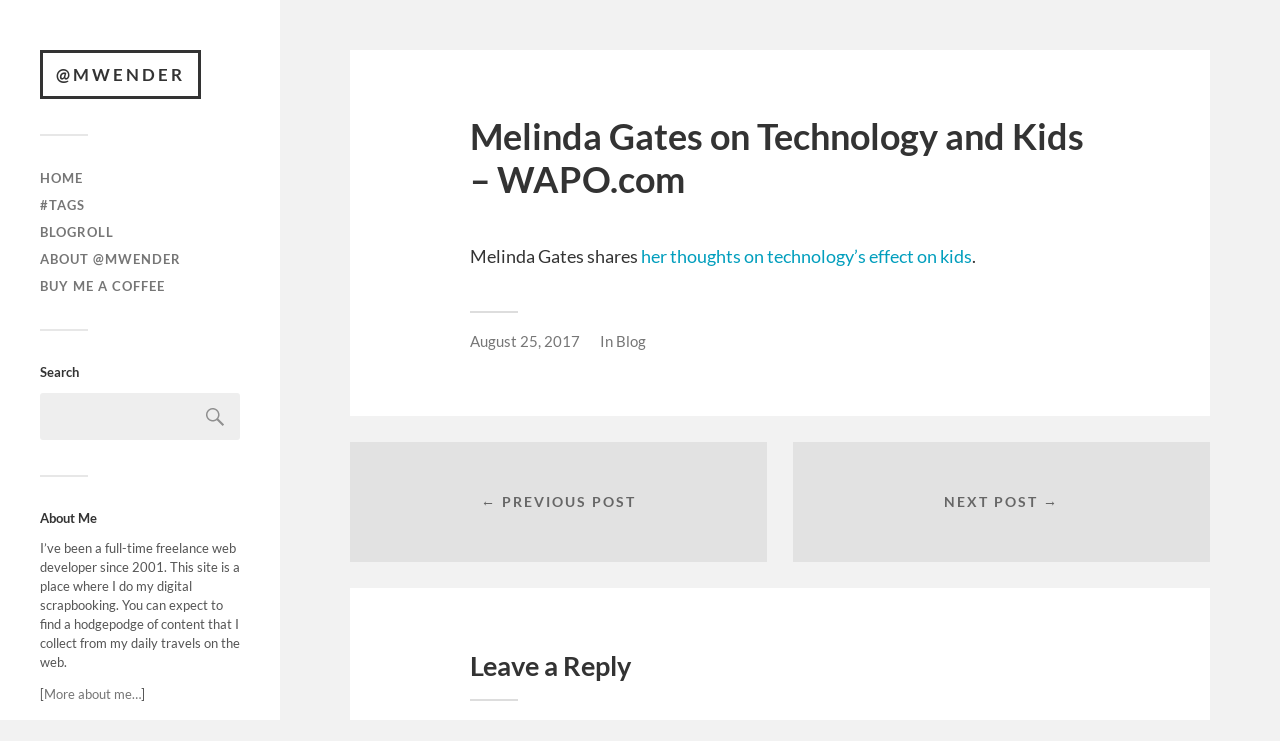

--- FILE ---
content_type: text/html; charset=UTF-8
request_url: https://mwender.com/melinda-gates-technology-kids-wapo-com/
body_size: 5434
content:
<!DOCTYPE html><html class="no-js" lang="en-US"><head profile="http://gmpg.org/xfn/11"><meta http-equiv="Content-Type" content="text/html; charset=UTF-8" /><meta name="viewport" content="width=device-width, initial-scale=1.0, maximum-scale=1.0, user-scalable=no" ><meta name='robots' content='index, follow, max-image-preview:large, max-snippet:-1, max-video-preview:-1' /> <script defer src="[data-uri]"></script> <link media="all" href="https://mwender.com/wp-content/cache/autoptimize/css/autoptimize_ee96d7b050fd2350617064769ff4f429.css" rel="stylesheet"><title>Melinda Gates on Technology and Kids - WAPO.com - @mwender</title><link rel="canonical" href="https://mwender.com/melinda-gates-technology-kids-wapo-com/" /><meta property="og:locale" content="en_US" /><meta property="og:type" content="article" /><meta property="og:title" content="Melinda Gates on Technology and Kids - WAPO.com - @mwender" /><meta property="og:description" content="Melinda Gates shares her thoughts on technology&#8217;s effect on kids." /><meta property="og:url" content="https://mwender.com/melinda-gates-technology-kids-wapo-com/" /><meta property="og:site_name" content="@mwender" /><meta property="article:published_time" content="2017-08-25T14:39:06+00:00" /><meta name="author" content="@mwender" /><meta name="twitter:card" content="summary_large_image" /><meta name="twitter:creator" content="@mwender" /><meta name="twitter:label1" content="Written by" /><meta name="twitter:data1" content="@mwender" /> <script type="application/ld+json" class="yoast-schema-graph">{"@context":"https://schema.org","@graph":[{"@type":"WebPage","@id":"https://mwender.com/melinda-gates-technology-kids-wapo-com/","url":"https://mwender.com/melinda-gates-technology-kids-wapo-com/","name":"Melinda Gates on Technology and Kids - WAPO.com - @mwender","isPartOf":{"@id":"https://mwender.com/#website"},"datePublished":"2017-08-25T14:39:06+00:00","author":{"@id":"https://mwender.com/#/schema/person/9e3233df42ea19f27911da3b7ed0fbe1"},"breadcrumb":{"@id":"https://mwender.com/melinda-gates-technology-kids-wapo-com/#breadcrumb"},"inLanguage":"en-US","potentialAction":[{"@type":"ReadAction","target":["https://mwender.com/melinda-gates-technology-kids-wapo-com/"]}]},{"@type":"BreadcrumbList","@id":"https://mwender.com/melinda-gates-technology-kids-wapo-com/#breadcrumb","itemListElement":[{"@type":"ListItem","position":1,"name":"Home","item":"https://mwender.com/"},{"@type":"ListItem","position":2,"name":"Melinda Gates on Technology and Kids &#8211; WAPO.com"}]},{"@type":"WebSite","@id":"https://mwender.com/#website","url":"https://mwender.com/","name":"@mwender","description":"sharing *golden nuggets*","potentialAction":[{"@type":"SearchAction","target":{"@type":"EntryPoint","urlTemplate":"https://mwender.com/?s={search_term_string}"},"query-input":{"@type":"PropertyValueSpecification","valueRequired":true,"valueName":"search_term_string"}}],"inLanguage":"en-US"},{"@type":"Person","@id":"https://mwender.com/#/schema/person/9e3233df42ea19f27911da3b7ed0fbe1","name":"@mwender","image":{"@type":"ImageObject","inLanguage":"en-US","@id":"https://mwender.com/#/schema/person/image/","url":"https://secure.gravatar.com/avatar/5cabcd69e24eb79ae84b4273aaef12c69ebc5d611de7ea339965f8111fc7770e?s=96&d=mm&r=g","contentUrl":"https://secure.gravatar.com/avatar/5cabcd69e24eb79ae84b4273aaef12c69ebc5d611de7ea339965f8111fc7770e?s=96&d=mm&r=g","caption":"@mwender"},"description":"Freelancing since 2001. I ♥ #WordPress, #PHP, #CLI, #Mac, #writing, and a lot of other things.","sameAs":["https://x.com/mwender"],"url":"https://mwender.com/author/mwender/"}]}</script> <link rel="alternate" type="application/rss+xml" title="@mwender &raquo; Feed" href="https://mwender.com/feed/" /><link rel="alternate" type="application/rss+xml" title="@mwender &raquo; Comments Feed" href="https://mwender.com/comments/feed/" /><link rel="alternate" type="application/rss+xml" title="@mwender &raquo; Melinda Gates on Technology and Kids &#8211; WAPO.com Comments Feed" href="https://mwender.com/melinda-gates-technology-kids-wapo-com/feed/" /><link rel="alternate" title="oEmbed (JSON)" type="application/json+oembed" href="https://mwender.com/wp-json/oembed/1.0/embed?url=https%3A%2F%2Fmwender.com%2Fmelinda-gates-technology-kids-wapo-com%2F" /><link rel="alternate" title="oEmbed (XML)" type="text/xml+oembed" href="https://mwender.com/wp-json/oembed/1.0/embed?url=https%3A%2F%2Fmwender.com%2Fmelinda-gates-technology-kids-wapo-com%2F&#038;format=xml" /> <script defer type="text/javascript" src="https://mwender.com/wp-includes/js/jquery/jquery.min.js?ver=3.7.1" id="jquery-core-js"></script> <script defer type="text/javascript" src="https://mwender.com/wp-includes/js/jquery/jquery-migrate.min.js?ver=3.4.1" id="jquery-migrate-js"></script> <script defer type="text/javascript" src="https://mwender.com/wp-content/cache/autoptimize/js/autoptimize_single_0afa39f74c81c2dbbf16acebb5c6c881.js?ver=1" id="fukasawa_flexslider-js"></script> <link rel="https://api.w.org/" href="https://mwender.com/wp-json/" /><link rel="alternate" title="JSON" type="application/json" href="https://mwender.com/wp-json/wp/v2/posts/3336" /><link rel="EditURI" type="application/rsd+xml" title="RSD" href="https://mwender.com/xmlrpc.php?rsd" /><meta name="generator" content="WordPress 6.9" /><link rel='shortlink' href='https://mwender.com/?p=3336' /><link rel="alternate" type="application/feed+json" title="@mwender &raquo; JSON Feed" href="https://mwender.com/feed/json/" /><link rel="alternate" type="application/feed+json" title="@mwender &raquo; Melinda Gates on Technology and Kids &#8211; WAPO.com Comments Feed" href="https://mwender.com/melinda-gates-technology-kids-wapo-com/feed/json/" /><link rel="icon" href="https://mwender.com/wp-content/uploads/2025/12/cropped-mwender-b-and-w_03_2025-12-17-32x32.webp" sizes="32x32" /><link rel="icon" href="https://mwender.com/wp-content/uploads/2025/12/cropped-mwender-b-and-w_03_2025-12-17-192x192.webp" sizes="192x192" /><link rel="apple-touch-icon" href="https://mwender.com/wp-content/uploads/2025/12/cropped-mwender-b-and-w_03_2025-12-17-180x180.webp" /><meta name="msapplication-TileImage" content="https://mwender.com/wp-content/uploads/2025/12/cropped-mwender-b-and-w_03_2025-12-17-270x270.webp" /></head><body class="wp-singular post-template-default single single-post postid-3336 single-format-link wp-theme-fukasawa wp-is-mobile"> <a class="skip-link button" href="#site-content">Skip to the content</a><div class="mobile-navigation"><ul class="mobile-menu"><li id="menu-item-46" class="menu-item menu-item-type-custom menu-item-object-custom menu-item-46"><a href="/">Home</a></li><li id="menu-item-3203" class="menu-item menu-item-type-post_type menu-item-object-page menu-item-3203"><a href="https://mwender.com/tag-index/">#tags</a></li><li id="menu-item-5088" class="menu-item menu-item-type-post_type menu-item-object-page menu-item-5088"><a href="https://mwender.com/blogroll/">Blogroll</a></li><li id="menu-item-6" class="menu-item menu-item-type-post_type menu-item-object-page menu-item-6"><a href="https://mwender.com/about/">About @mwender</a></li><li id="menu-item-4877" class="menu-item menu-item-type-custom menu-item-object-custom menu-item-4877"><a target="_blank" href="https://www.buymeacoffee.com/mwender">Buy Me a Coffee</a></li></ul></div><div class="sidebar"><div class="blog-title"> <a href="https://mwender.com" rel="home">@mwender</a></div> <button type="button" class="nav-toggle"><div class="bars"><div class="bar"></div><div class="bar"></div><div class="bar"></div></div><p> <span class="menu">Menu</span> <span class="close">Close</span></p> </button><ul class="main-menu"><li id="menu-item-46" class="menu-item menu-item-type-custom menu-item-object-custom menu-item-46"><a href="/">Home</a></li><li id="menu-item-3203" class="menu-item menu-item-type-post_type menu-item-object-page menu-item-3203"><a href="https://mwender.com/tag-index/">#tags</a></li><li id="menu-item-5088" class="menu-item menu-item-type-post_type menu-item-object-page menu-item-5088"><a href="https://mwender.com/blogroll/">Blogroll</a></li><li id="menu-item-6" class="menu-item menu-item-type-post_type menu-item-object-page menu-item-6"><a href="https://mwender.com/about/">About @mwender</a></li><li id="menu-item-4877" class="menu-item menu-item-type-custom menu-item-object-custom menu-item-4877"><a target="_blank" href="https://www.buymeacoffee.com/mwender">Buy Me a Coffee</a></li></ul><div class="widgets"><div id="search-4" class="widget widget_search"><div class="widget-content clear"><h3 class="widget-title">Search</h3><form role="search" method="get" id="searchform" class="searchform" action="https://mwender.com/"><div> <label class="screen-reader-text" for="s">Search for:</label> <input type="text" value="" name="s" id="s" /> <input type="submit" id="searchsubmit" value="Search" /></div></form></div></div><div id="text-5" class="widget widget_text"><div class="widget-content clear"><h3 class="widget-title">About Me</h3><div class="textwidget"><p>I’ve been a full-time freelance web developer since 2001. This site is a place where I do my digital scrapbooking. You can expect to find a hodgepodge of content that I collect from my daily travels on the web.</p><p>[<a href="https://mwender.com/about/">More about me&#8230;</a>]</p></div></div></div><div id="custom_html-3" class="widget_text widget widget_custom_html"><div class="widget_text widget-content clear"><div class="textwidget custom-html-widget"><a href="https://www.google.com/preferences/source?q=mwender.com"><img src="https://mwender.com/wp-content/uploads/2025/09/google-preferred-src-badge.svg" alt="Add as a preferred soruce on Google"></a></div></div></div><div id="custom_html-2" class="widget_text widget widget_custom_html"><div class="widget_text widget-content clear"><div class="textwidget custom-html-widget"><a href="https://wenmarkdigital.com/get-wordpress-help/?src=mwender"><img src="https://mwender.com/wp-content/uploads/2022/12/elementor-help.jpg" width="100%" height="auto" style="border-radius: 3px; border: 1px solid #ccc;" /></a><p>Need help with WordPress or Elementor? Get <a href="https://wenmarkdigital.com/get-wordpress-help/?src=mwender" style="font-weight: bold; color: #090;">WordPress help</a>, schedule a Zoom with me today!</p></div></div></div><div id="archives-4" class="widget widget_archive"><div class="widget-content clear"><h3 class="widget-title">Archives</h3> <label class="screen-reader-text" for="archives-dropdown-4">Archives</label> <select id="archives-dropdown-4" name="archive-dropdown"><option value="">Select Month</option><option value='https://mwender.com/2025/12/'> December 2025 &nbsp;(3)</option><option value='https://mwender.com/2025/10/'> October 2025 &nbsp;(3)</option><option value='https://mwender.com/2025/09/'> September 2025 &nbsp;(1)</option><option value='https://mwender.com/2025/08/'> August 2025 &nbsp;(1)</option><option value='https://mwender.com/2025/07/'> July 2025 &nbsp;(3)</option><option value='https://mwender.com/2025/05/'> May 2025 &nbsp;(2)</option><option value='https://mwender.com/2025/04/'> April 2025 &nbsp;(1)</option><option value='https://mwender.com/2025/03/'> March 2025 &nbsp;(3)</option><option value='https://mwender.com/2025/02/'> February 2025 &nbsp;(6)</option><option value='https://mwender.com/2025/01/'> January 2025 &nbsp;(1)</option><option value='https://mwender.com/2024/12/'> December 2024 &nbsp;(1)</option><option value='https://mwender.com/2024/11/'> November 2024 &nbsp;(1)</option><option value='https://mwender.com/2024/09/'> September 2024 &nbsp;(1)</option><option value='https://mwender.com/2024/07/'> July 2024 &nbsp;(1)</option><option value='https://mwender.com/2024/05/'> May 2024 &nbsp;(1)</option><option value='https://mwender.com/2024/04/'> April 2024 &nbsp;(1)</option><option value='https://mwender.com/2024/03/'> March 2024 &nbsp;(8)</option><option value='https://mwender.com/2024/01/'> January 2024 &nbsp;(3)</option><option value='https://mwender.com/2023/11/'> November 2023 &nbsp;(4)</option><option value='https://mwender.com/2023/09/'> September 2023 &nbsp;(2)</option><option value='https://mwender.com/2023/01/'> January 2023 &nbsp;(4)</option><option value='https://mwender.com/2022/12/'> December 2022 &nbsp;(10)</option><option value='https://mwender.com/2022/11/'> November 2022 &nbsp;(1)</option><option value='https://mwender.com/2022/09/'> September 2022 &nbsp;(1)</option><option value='https://mwender.com/2022/08/'> August 2022 &nbsp;(7)</option><option value='https://mwender.com/2022/07/'> July 2022 &nbsp;(3)</option><option value='https://mwender.com/2021/11/'> November 2021 &nbsp;(1)</option><option value='https://mwender.com/2021/09/'> September 2021 &nbsp;(4)</option><option value='https://mwender.com/2021/08/'> August 2021 &nbsp;(1)</option><option value='https://mwender.com/2021/07/'> July 2021 &nbsp;(2)</option><option value='https://mwender.com/2021/04/'> April 2021 &nbsp;(1)</option><option value='https://mwender.com/2021/03/'> March 2021 &nbsp;(1)</option><option value='https://mwender.com/2020/12/'> December 2020 &nbsp;(2)</option><option value='https://mwender.com/2020/10/'> October 2020 &nbsp;(4)</option><option value='https://mwender.com/2020/09/'> September 2020 &nbsp;(4)</option><option value='https://mwender.com/2020/08/'> August 2020 &nbsp;(5)</option><option value='https://mwender.com/2020/02/'> February 2020 &nbsp;(2)</option><option value='https://mwender.com/2020/01/'> January 2020 &nbsp;(1)</option><option value='https://mwender.com/2019/12/'> December 2019 &nbsp;(1)</option><option value='https://mwender.com/2019/03/'> March 2019 &nbsp;(3)</option><option value='https://mwender.com/2019/02/'> February 2019 &nbsp;(6)</option><option value='https://mwender.com/2019/01/'> January 2019 &nbsp;(12)</option><option value='https://mwender.com/2018/12/'> December 2018 &nbsp;(11)</option><option value='https://mwender.com/2018/11/'> November 2018 &nbsp;(8)</option><option value='https://mwender.com/2018/10/'> October 2018 &nbsp;(8)</option><option value='https://mwender.com/2018/09/'> September 2018 &nbsp;(5)</option><option value='https://mwender.com/2018/08/'> August 2018 &nbsp;(19)</option><option value='https://mwender.com/2018/07/'> July 2018 &nbsp;(3)</option><option value='https://mwender.com/2018/06/'> June 2018 &nbsp;(12)</option><option value='https://mwender.com/2018/05/'> May 2018 &nbsp;(54)</option><option value='https://mwender.com/2018/04/'> April 2018 &nbsp;(1)</option><option value='https://mwender.com/2018/03/'> March 2018 &nbsp;(2)</option><option value='https://mwender.com/2018/02/'> February 2018 &nbsp;(1)</option><option value='https://mwender.com/2018/01/'> January 2018 &nbsp;(9)</option><option value='https://mwender.com/2017/12/'> December 2017 &nbsp;(6)</option><option value='https://mwender.com/2017/11/'> November 2017 &nbsp;(3)</option><option value='https://mwender.com/2017/09/'> September 2017 &nbsp;(8)</option><option value='https://mwender.com/2017/08/'> August 2017 &nbsp;(18)</option><option value='https://mwender.com/2017/07/'> July 2017 &nbsp;(1)</option><option value='https://mwender.com/2017/05/'> May 2017 &nbsp;(4)</option><option value='https://mwender.com/2017/04/'> April 2017 &nbsp;(6)</option><option value='https://mwender.com/2017/03/'> March 2017 &nbsp;(8)</option><option value='https://mwender.com/2017/02/'> February 2017 &nbsp;(4)</option><option value='https://mwender.com/2017/01/'> January 2017 &nbsp;(4)</option><option value='https://mwender.com/2016/12/'> December 2016 &nbsp;(2)</option><option value='https://mwender.com/2016/11/'> November 2016 &nbsp;(5)</option><option value='https://mwender.com/2016/10/'> October 2016 &nbsp;(5)</option><option value='https://mwender.com/2016/09/'> September 2016 &nbsp;(5)</option><option value='https://mwender.com/2016/08/'> August 2016 &nbsp;(7)</option><option value='https://mwender.com/2016/07/'> July 2016 &nbsp;(9)</option><option value='https://mwender.com/2016/06/'> June 2016 &nbsp;(10)</option><option value='https://mwender.com/2016/05/'> May 2016 &nbsp;(4)</option><option value='https://mwender.com/2016/04/'> April 2016 &nbsp;(2)</option><option value='https://mwender.com/2016/03/'> March 2016 &nbsp;(8)</option><option value='https://mwender.com/2016/02/'> February 2016 &nbsp;(9)</option><option value='https://mwender.com/2016/01/'> January 2016 &nbsp;(17)</option><option value='https://mwender.com/2015/12/'> December 2015 &nbsp;(8)</option><option value='https://mwender.com/2015/11/'> November 2015 &nbsp;(9)</option><option value='https://mwender.com/2015/10/'> October 2015 &nbsp;(7)</option><option value='https://mwender.com/2015/09/'> September 2015 &nbsp;(12)</option><option value='https://mwender.com/2015/08/'> August 2015 &nbsp;(8)</option><option value='https://mwender.com/2015/07/'> July 2015 &nbsp;(12)</option><option value='https://mwender.com/2015/06/'> June 2015 &nbsp;(23)</option><option value='https://mwender.com/2015/05/'> May 2015 &nbsp;(47)</option><option value='https://mwender.com/2015/04/'> April 2015 &nbsp;(54)</option><option value='https://mwender.com/2015/03/'> March 2015 &nbsp;(34)</option><option value='https://mwender.com/2015/02/'> February 2015 &nbsp;(39)</option><option value='https://mwender.com/2015/01/'> January 2015 &nbsp;(42)</option><option value='https://mwender.com/2014/12/'> December 2014 &nbsp;(88)</option><option value='https://mwender.com/2014/11/'> November 2014 &nbsp;(61)</option><option value='https://mwender.com/2014/07/'> July 2014 &nbsp;(1)</option><option value='https://mwender.com/2011/12/'> December 2011 &nbsp;(2)</option><option value='https://mwender.com/2011/11/'> November 2011 &nbsp;(1)</option><option value='https://mwender.com/2011/09/'> September 2011 &nbsp;(1)</option><option value='https://mwender.com/2011/07/'> July 2011 &nbsp;(1)</option><option value='https://mwender.com/2008/06/'> June 2008 &nbsp;(1)</option> </select> <script defer src="[data-uri]"></script> </div></div></div><div class="credits"><p>&copy; 2025 <a href="https://mwender.com/">@mwender</a>.</p><p>Powered by <a href="https://wordpress.org">WordPress</a>.</p><p>Theme by <a href="https://andersnoren.se">Anders Nor&eacute;n</a>.</p></div></div><main class="wrapper" id="site-content"><div class="content thin"><article id="post-3336" class="entry post single post-3336 type-post status-publish format-link hentry category-blog post_format-post-format-link"><div class="post-inner"><header class="post-header"><h1 class="post-title">Melinda Gates on Technology and Kids &#8211; WAPO.com</h1></header><div class="post-content entry-content"><p>Melinda Gates shares <a href="https://www.washingtonpost.com/news/parenting/wp/2017/08/24/melinda-gates-i-spent-my-career-in-technology-i-wasnt-prepared-for-its-effect-on-my-kids/">her thoughts on technology&#8217;s effect on kids</a>.</p></div><div class="post-meta-bottom clear"><ul><li class="post-date"><a href="https://mwender.com/melinda-gates-technology-kids-wapo-com/">August 25, 2017</a></li><li class="post-categories">In <a href="https://mwender.com/category/blog/" rel="category tag">Blog</a></li></ul></div></div><div class="post-navigation clear"> <a class="post-nav-prev" href="https://mwender.com/wordpress-gutenberg-discussion-wp-tavern/"><p>&larr; Previous post</p> </a> <a class="post-nav-next" href="https://mwender.com/the-light-phone/"><p>Next post &rarr;</p> </a></div><div class="respond-container"><div id="respond" class="comment-respond"><h3 id="reply-title" class="comment-reply-title">Leave a Reply <small><a rel="nofollow" id="cancel-comment-reply-link" href="/melinda-gates-technology-kids-wapo-com/#respond" style="display:none;">Cancel reply</a></small></h3><form action="https://mwender.com/wp-comments-post.php" method="post" id="commentform" class="comment-form"><p class="comment-notes"><span id="email-notes">Your email address will not be published.</span> <span class="required-field-message">Required fields are marked <span class="required">*</span></span></p><p class="comment-form-comment"><label for="comment">Comment <span class="required">*</span></label><textarea id="comment" name="comment" cols="45" rows="8" maxlength="65525" required="required"></textarea></p><p class="comment-form-author"><label for="author">Name <span class="required">*</span></label> <input id="author" name="author" type="text" value="" size="30" maxlength="245" autocomplete="name" required="required" /></p><p class="comment-form-email"><label for="email">Email <span class="required">*</span></label> <input id="email" name="email" type="text" value="" size="30" maxlength="100" aria-describedby="email-notes" autocomplete="email" required="required" /></p><p class="comment-form-url"><label for="url">Website</label> <input id="url" name="url" type="text" value="" size="30" maxlength="200" autocomplete="url" /></p><p class="form-submit"><input name="submit" type="submit" id="submit" class="submit" value="Post Comment" /> <input type='hidden' name='comment_post_ID' value='3336' id='comment_post_ID' /> <input type='hidden' name='comment_parent' id='comment_parent' value='0' /></p><p style="display: none;"><input type="hidden" id="akismet_comment_nonce" name="akismet_comment_nonce" value="86f7fe0fee" /></p><p style="display: none !important;" class="akismet-fields-container" data-prefix="ak_"><label>&#916;<textarea name="ak_hp_textarea" cols="45" rows="8" maxlength="100"></textarea></label><input type="hidden" id="ak_js_1" name="ak_js" value="198"/><script defer src="[data-uri]"></script></p></form></div></div></article></div></main> <script type="speculationrules">{"prefetch":[{"source":"document","where":{"and":[{"href_matches":"/*"},{"not":{"href_matches":["/wp-*.php","/wp-admin/*","/wp-content/uploads/*","/wp-content/*","/wp-content/plugins/*","/wp-content/themes/fukasawa/*","/*\\?(.+)"]}},{"not":{"selector_matches":"a[rel~=\"nofollow\"]"}},{"not":{"selector_matches":".no-prefetch, .no-prefetch a"}}]},"eagerness":"conservative"}]}</script> <script defer id="analyticswp-js-extra" src="[data-uri]"></script> <script defer type="text/javascript" src="https://mwender.com/wp-content/plugins/analyticswp/Lib/../Lib/analyticswp.min.js?ver=2.2.0" id="analyticswp-js"></script> <script defer type="text/javascript" src="https://mwender.com/wp-includes/js/imagesloaded.min.js?ver=5.0.0" id="imagesloaded-js"></script> <script defer type="text/javascript" src="https://mwender.com/wp-includes/js/masonry.min.js?ver=4.2.2" id="masonry-js"></script> <script defer type="text/javascript" src="https://mwender.com/wp-content/cache/autoptimize/js/autoptimize_single_295af5254d7742cc747406c26d6e87d2.js" id="fukasawa_global-js"></script> <script defer type="text/javascript" src="https://mwender.com/wp-includes/js/comment-reply.min.js?ver=6.9" id="comment-reply-js" data-wp-strategy="async" fetchpriority="low"></script> <script defer type="text/javascript" src="https://mwender.com/wp-content/cache/autoptimize/js/autoptimize_single_91954b488a9bfcade528d6ff5c7ce83f.js?ver=1762996806" id="akismet-frontend-js"></script> </body></html>

--- FILE ---
content_type: text/css
request_url: https://mwender.com/wp-content/cache/autoptimize/css/autoptimize_ee96d7b050fd2350617064769ff4f429.css
body_size: 10742
content:
img:is([sizes=auto i],[sizes^="auto," i]){contain-intrinsic-size:3000px 1500px}
:root{--wp-block-synced-color:#7a00df;--wp-block-synced-color--rgb:122,0,223;--wp-bound-block-color:var(--wp-block-synced-color);--wp-editor-canvas-background:#ddd;--wp-admin-theme-color:#007cba;--wp-admin-theme-color--rgb:0,124,186;--wp-admin-theme-color-darker-10:#006ba1;--wp-admin-theme-color-darker-10--rgb:0,107,160.5;--wp-admin-theme-color-darker-20:#005a87;--wp-admin-theme-color-darker-20--rgb:0,90,135;--wp-admin-border-width-focus:2px}@media (min-resolution:192dpi){:root{--wp-admin-border-width-focus:1.5px}}.wp-element-button{cursor:pointer}:root .has-very-light-gray-background-color{background-color:#eee}:root .has-very-dark-gray-background-color{background-color:#313131}:root .has-very-light-gray-color{color:#eee}:root .has-very-dark-gray-color{color:#313131}:root .has-vivid-green-cyan-to-vivid-cyan-blue-gradient-background{background:linear-gradient(135deg,#00d084,#0693e3)}:root .has-purple-crush-gradient-background{background:linear-gradient(135deg,#34e2e4,#4721fb 50%,#ab1dfe)}:root .has-hazy-dawn-gradient-background{background:linear-gradient(135deg,#faaca8,#dad0ec)}:root .has-subdued-olive-gradient-background{background:linear-gradient(135deg,#fafae1,#67a671)}:root .has-atomic-cream-gradient-background{background:linear-gradient(135deg,#fdd79a,#004a59)}:root .has-nightshade-gradient-background{background:linear-gradient(135deg,#330968,#31cdcf)}:root .has-midnight-gradient-background{background:linear-gradient(135deg,#020381,#2874fc)}:root{--wp--preset--font-size--normal:16px;--wp--preset--font-size--huge:42px}.has-regular-font-size{font-size:1em}.has-larger-font-size{font-size:2.625em}.has-normal-font-size{font-size:var(--wp--preset--font-size--normal)}.has-huge-font-size{font-size:var(--wp--preset--font-size--huge)}.has-text-align-center{text-align:center}.has-text-align-left{text-align:left}.has-text-align-right{text-align:right}.has-fit-text{white-space:nowrap!important}#end-resizable-editor-section{display:none}.aligncenter{clear:both}.items-justified-left{justify-content:flex-start}.items-justified-center{justify-content:center}.items-justified-right{justify-content:flex-end}.items-justified-space-between{justify-content:space-between}.screen-reader-text{border:0;clip-path:inset(50%);height:1px;margin:-1px;overflow:hidden;padding:0;position:absolute;width:1px;word-wrap:normal!important}.screen-reader-text:focus{background-color:#ddd;clip-path:none;color:#444;display:block;font-size:1em;height:auto;left:5px;line-height:normal;padding:15px 23px 14px;text-decoration:none;top:5px;width:auto;z-index:100000}html :where(.has-border-color){border-style:solid}html :where([style*=border-top-color]){border-top-style:solid}html :where([style*=border-right-color]){border-right-style:solid}html :where([style*=border-bottom-color]){border-bottom-style:solid}html :where([style*=border-left-color]){border-left-style:solid}html :where([style*=border-width]){border-style:solid}html :where([style*=border-top-width]){border-top-style:solid}html :where([style*=border-right-width]){border-right-style:solid}html :where([style*=border-bottom-width]){border-bottom-style:solid}html :where([style*=border-left-width]){border-left-style:solid}html :where(img[class*=wp-image-]){height:auto;max-width:100%}:where(figure){margin:0 0 1em}html :where(.is-position-sticky){--wp-admin--admin-bar--position-offset:var(--wp-admin--admin-bar--height,0px)}@media screen and (max-width:600px){html :where(.is-position-sticky){--wp-admin--admin-bar--position-offset:0px}}
:root{--wp--preset--aspect-ratio--square:1;--wp--preset--aspect-ratio--4-3:4/3;--wp--preset--aspect-ratio--3-4:3/4;--wp--preset--aspect-ratio--3-2:3/2;--wp--preset--aspect-ratio--2-3:2/3;--wp--preset--aspect-ratio--16-9:16/9;--wp--preset--aspect-ratio--9-16:9/16;--wp--preset--color--black:#333;--wp--preset--color--cyan-bluish-gray:#abb8c3;--wp--preset--color--white:#fff;--wp--preset--color--pale-pink:#f78da7;--wp--preset--color--vivid-red:#cf2e2e;--wp--preset--color--luminous-vivid-orange:#ff6900;--wp--preset--color--luminous-vivid-amber:#fcb900;--wp--preset--color--light-green-cyan:#7bdcb5;--wp--preset--color--vivid-green-cyan:#00d084;--wp--preset--color--pale-cyan-blue:#8ed1fc;--wp--preset--color--vivid-cyan-blue:#0693e3;--wp--preset--color--vivid-purple:#9b51e0;--wp--preset--color--accent:#019ebd;--wp--preset--color--dark-gray:#444;--wp--preset--color--medium-gray:#666;--wp--preset--color--light-gray:#767676;--wp--preset--gradient--vivid-cyan-blue-to-vivid-purple:linear-gradient(135deg,#0693e3 0%,#9b51e0 100%);--wp--preset--gradient--light-green-cyan-to-vivid-green-cyan:linear-gradient(135deg,#7adcb4 0%,#00d082 100%);--wp--preset--gradient--luminous-vivid-amber-to-luminous-vivid-orange:linear-gradient(135deg,#fcb900 0%,#ff6900 100%);--wp--preset--gradient--luminous-vivid-orange-to-vivid-red:linear-gradient(135deg,#ff6900 0%,#cf2e2e 100%);--wp--preset--gradient--very-light-gray-to-cyan-bluish-gray:linear-gradient(135deg,#eee 0%,#a9b8c3 100%);--wp--preset--gradient--cool-to-warm-spectrum:linear-gradient(135deg,#4aeadc 0%,#9778d1 20%,#cf2aba 40%,#ee2c82 60%,#fb6962 80%,#fef84c 100%);--wp--preset--gradient--blush-light-purple:linear-gradient(135deg,#ffceec 0%,#9896f0 100%);--wp--preset--gradient--blush-bordeaux:linear-gradient(135deg,#fecda5 0%,#fe2d2d 50%,#6b003e 100%);--wp--preset--gradient--luminous-dusk:linear-gradient(135deg,#ffcb70 0%,#c751c0 50%,#4158d0 100%);--wp--preset--gradient--pale-ocean:linear-gradient(135deg,#fff5cb 0%,#b6e3d4 50%,#33a7b5 100%);--wp--preset--gradient--electric-grass:linear-gradient(135deg,#caf880 0%,#71ce7e 100%);--wp--preset--gradient--midnight:linear-gradient(135deg,#020381 0%,#2874fc 100%);--wp--preset--font-size--small:16px;--wp--preset--font-size--medium:20px;--wp--preset--font-size--large:24px;--wp--preset--font-size--x-large:42px;--wp--preset--font-size--normal:18px;--wp--preset--font-size--larger:27px;--wp--preset--spacing--20:.44rem;--wp--preset--spacing--30:.67rem;--wp--preset--spacing--40:1rem;--wp--preset--spacing--50:1.5rem;--wp--preset--spacing--60:2.25rem;--wp--preset--spacing--70:3.38rem;--wp--preset--spacing--80:5.06rem;--wp--preset--shadow--natural:6px 6px 9px rgba(0,0,0,.2);--wp--preset--shadow--deep:12px 12px 50px rgba(0,0,0,.4);--wp--preset--shadow--sharp:6px 6px 0px rgba(0,0,0,.2);--wp--preset--shadow--outlined:6px 6px 0px -3px #fff,6px 6px #000;--wp--preset--shadow--crisp:6px 6px 0px #000}:where(.is-layout-flex){gap:.5em}:where(.is-layout-grid){gap:.5em}body .is-layout-flex{display:flex}.is-layout-flex{flex-wrap:wrap;align-items:center}.is-layout-flex>:is(*,div){margin:0}body .is-layout-grid{display:grid}.is-layout-grid>:is(*,div){margin:0}:where(.wp-block-columns.is-layout-flex){gap:2em}:where(.wp-block-columns.is-layout-grid){gap:2em}:where(.wp-block-post-template.is-layout-flex){gap:1.25em}:where(.wp-block-post-template.is-layout-grid){gap:1.25em}.has-black-color{color:var(--wp--preset--color--black) !important}.has-cyan-bluish-gray-color{color:var(--wp--preset--color--cyan-bluish-gray) !important}.has-white-color{color:var(--wp--preset--color--white) !important}.has-pale-pink-color{color:var(--wp--preset--color--pale-pink) !important}.has-vivid-red-color{color:var(--wp--preset--color--vivid-red) !important}.has-luminous-vivid-orange-color{color:var(--wp--preset--color--luminous-vivid-orange) !important}.has-luminous-vivid-amber-color{color:var(--wp--preset--color--luminous-vivid-amber) !important}.has-light-green-cyan-color{color:var(--wp--preset--color--light-green-cyan) !important}.has-vivid-green-cyan-color{color:var(--wp--preset--color--vivid-green-cyan) !important}.has-pale-cyan-blue-color{color:var(--wp--preset--color--pale-cyan-blue) !important}.has-vivid-cyan-blue-color{color:var(--wp--preset--color--vivid-cyan-blue) !important}.has-vivid-purple-color{color:var(--wp--preset--color--vivid-purple) !important}.has-black-background-color{background-color:var(--wp--preset--color--black) !important}.has-cyan-bluish-gray-background-color{background-color:var(--wp--preset--color--cyan-bluish-gray) !important}.has-white-background-color{background-color:var(--wp--preset--color--white) !important}.has-pale-pink-background-color{background-color:var(--wp--preset--color--pale-pink) !important}.has-vivid-red-background-color{background-color:var(--wp--preset--color--vivid-red) !important}.has-luminous-vivid-orange-background-color{background-color:var(--wp--preset--color--luminous-vivid-orange) !important}.has-luminous-vivid-amber-background-color{background-color:var(--wp--preset--color--luminous-vivid-amber) !important}.has-light-green-cyan-background-color{background-color:var(--wp--preset--color--light-green-cyan) !important}.has-vivid-green-cyan-background-color{background-color:var(--wp--preset--color--vivid-green-cyan) !important}.has-pale-cyan-blue-background-color{background-color:var(--wp--preset--color--pale-cyan-blue) !important}.has-vivid-cyan-blue-background-color{background-color:var(--wp--preset--color--vivid-cyan-blue) !important}.has-vivid-purple-background-color{background-color:var(--wp--preset--color--vivid-purple) !important}.has-black-border-color{border-color:var(--wp--preset--color--black) !important}.has-cyan-bluish-gray-border-color{border-color:var(--wp--preset--color--cyan-bluish-gray) !important}.has-white-border-color{border-color:var(--wp--preset--color--white) !important}.has-pale-pink-border-color{border-color:var(--wp--preset--color--pale-pink) !important}.has-vivid-red-border-color{border-color:var(--wp--preset--color--vivid-red) !important}.has-luminous-vivid-orange-border-color{border-color:var(--wp--preset--color--luminous-vivid-orange) !important}.has-luminous-vivid-amber-border-color{border-color:var(--wp--preset--color--luminous-vivid-amber) !important}.has-light-green-cyan-border-color{border-color:var(--wp--preset--color--light-green-cyan) !important}.has-vivid-green-cyan-border-color{border-color:var(--wp--preset--color--vivid-green-cyan) !important}.has-pale-cyan-blue-border-color{border-color:var(--wp--preset--color--pale-cyan-blue) !important}.has-vivid-cyan-blue-border-color{border-color:var(--wp--preset--color--vivid-cyan-blue) !important}.has-vivid-purple-border-color{border-color:var(--wp--preset--color--vivid-purple) !important}.has-vivid-cyan-blue-to-vivid-purple-gradient-background{background:var(--wp--preset--gradient--vivid-cyan-blue-to-vivid-purple) !important}.has-light-green-cyan-to-vivid-green-cyan-gradient-background{background:var(--wp--preset--gradient--light-green-cyan-to-vivid-green-cyan) !important}.has-luminous-vivid-amber-to-luminous-vivid-orange-gradient-background{background:var(--wp--preset--gradient--luminous-vivid-amber-to-luminous-vivid-orange) !important}.has-luminous-vivid-orange-to-vivid-red-gradient-background{background:var(--wp--preset--gradient--luminous-vivid-orange-to-vivid-red) !important}.has-very-light-gray-to-cyan-bluish-gray-gradient-background{background:var(--wp--preset--gradient--very-light-gray-to-cyan-bluish-gray) !important}.has-cool-to-warm-spectrum-gradient-background{background:var(--wp--preset--gradient--cool-to-warm-spectrum) !important}.has-blush-light-purple-gradient-background{background:var(--wp--preset--gradient--blush-light-purple) !important}.has-blush-bordeaux-gradient-background{background:var(--wp--preset--gradient--blush-bordeaux) !important}.has-luminous-dusk-gradient-background{background:var(--wp--preset--gradient--luminous-dusk) !important}.has-pale-ocean-gradient-background{background:var(--wp--preset--gradient--pale-ocean) !important}.has-electric-grass-gradient-background{background:var(--wp--preset--gradient--electric-grass) !important}.has-midnight-gradient-background{background:var(--wp--preset--gradient--midnight) !important}.has-small-font-size{font-size:var(--wp--preset--font-size--small) !important}.has-medium-font-size{font-size:var(--wp--preset--font-size--medium) !important}.has-large-font-size{font-size:var(--wp--preset--font-size--large) !important}.has-x-large-font-size{font-size:var(--wp--preset--font-size--x-large) !important}
/*! This file is auto-generated */
.wp-block-button__link{color:#fff;background-color:#32373c;border-radius:9999px;box-shadow:none;text-decoration:none;padding:calc(.667em + 2px) calc(1.333em + 2px);font-size:1.125em}.wp-block-file__button{background:#32373c;color:#fff;text-decoration:none}
@font-face{font-family:'Lato';font-style:normal;font-weight:400;font-display:swap;src:url(//mwender.com/wp-content/themes/fukasawa/assets/css/../fonts/lato-v23-latin-regular.woff2) format('woff2')}@font-face{font-family:'Lato';font-style:italic;font-weight:400;font-display:swap;src:url(//mwender.com/wp-content/themes/fukasawa/assets/css/../fonts/lato-v23-latin-italic.woff2) format('woff2')}@font-face{font-family:'Lato';font-style:normal;font-weight:700;font-display:swap;src:url(//mwender.com/wp-content/themes/fukasawa/assets/css/../fonts/lato-v23-latin-700.woff2) format('woff2')}@font-face{font-family:'Lato';font-style:italic;font-weight:700;font-display:swap;src:url(//mwender.com/wp-content/themes/fukasawa/assets/css/../fonts/lato-v23-latin-700italic.woff2) format('woff2')}
@font-face{font-family:"Genericons";src:url(//mwender.com/wp-content/themes/fukasawa/assets/fonts/genericons/./font/Genericons.woff) format("woff");font-weight:400;font-style:normal}.genericon{font-size:16px;vertical-align:top;text-align:center;-moz-transition:color .1s ease-in 0;-webkit-transition:color .1s ease-in 0;display:inline-block;font-family:"Genericons";font-style:normal;font-weight:400;font-variant:normal;line-height:1;text-decoration:inherit;text-transform:none;-moz-osx-font-smoothing:grayscale;-webkit-font-smoothing:antialiased;speak:none}.genericon-404:before{content:"\f423"}.genericon-aside:before{content:"\f101"}.genericon-attachment:before{content:"\f416"}.genericon-audio:before{content:"\f109"}.genericon-bold:before{content:"\f471"}.genericon-book:before{content:"\f444"}.genericon-cart:before{content:"\f447"}.genericon-category:before{content:"\f301"}.genericon-chat:before{content:"\f108"}.genericon-checkmark:before{content:"\f418"}.genericon-close:before{content:"\f405"}.genericon-close-alt:before{content:"\f406"}.genericon-cloud:before{content:"\f426"}.genericon-cloud-download:before{content:"\f440"}.genericon-cloud-upload:before{content:"\f441"}.genericon-code:before{content:"\f462"}.genericon-codepen:before{content:"\f216"}.genericon-cog:before{content:"\f445"}.genericon-collapse:before{content:"\f432"}.genericon-comment:before{content:"\f300"}.genericon-day:before{content:"\f305"}.genericon-digg:before{content:"\f221"}.genericon-document:before{content:"\f443"}.genericon-dot:before{content:"\f428"}.genericon-downarrow:before{content:"\f502"}.genericon-draggable:before{content:"\f436"}.genericon-dribbble:before{content:"\f201"}.genericon-dropbox:before{content:"\f225"}.genericon-dropdown:before{content:"\f433"}.genericon-dropdown-left:before{content:"\f434"}.genericon-edit:before{content:"\f411"}.genericon-ellipsis:before{content:"\f476"}.genericon-expand:before{content:"\f431"}.genericon-external:before{content:"\f442"}.genericon-facebook:before{content:"\f203"}.genericon-facebook-alt:before{content:"\f204"}.genericon-fastforward:before{content:"\f458"}.genericon-feed:before{content:"\f413"}.genericon-flag:before{content:"\f468"}.genericon-flickr:before{content:"\f211"}.genericon-foursquare:before{content:"\f226"}.genericon-fullscreen:before{content:"\f474"}.genericon-gallery:before{content:"\f103"}.genericon-github:before{content:"\f200"}.genericon-googleplus:before{content:"\f206"}.genericon-googleplus-alt:before{content:"\f218"}.genericon-heart:before{content:"\f461"}.genericon-help:before{content:"\f457"}.genericon-hide:before{content:"\f404"}.genericon-hierarchy:before{content:"\f505"}.genericon-home:before{content:"\f409"}.genericon-image:before{content:"\f102"}.genericon-info:before{content:"\f455"}.genericon-instagram:before{content:"\f215"}.genericon-italic:before{content:"\f472"}.genericon-key:before{content:"\f427"}.genericon-leftarrow:before{content:"\f503"}.genericon-link:before{content:"\f107"}.genericon-linkedin:before{content:"\f207"}.genericon-linkedin-alt:before{content:"\f208"}.genericon-location:before{content:"\f417"}.genericon-lock:before{content:"\f470"}.genericon-mail:before{content:"\f410"}.genericon-maximize:before{content:"\f422"}.genericon-menu:before{content:"\f419"}.genericon-minimize:before{content:"\f421"}.genericon-month:before{content:"\f307"}.genericon-next:before{content:"\f429"}.genericon-notice:before{content:"\f456"}.genericon-paintbrush:before{content:"\f506"}.genericon-path:before{content:"\f219"}.genericon-pause:before{content:"\f448"}.genericon-phone:before{content:"\f437"}.genericon-picture:before{content:"\f473"}.genericon-pinned:before{content:"\f308"}.genericon-pinterest:before{content:"\f209"}.genericon-pinterest-alt:before{content:"\f210"}.genericon-play:before{content:"\f452"}.genericon-plugin:before{content:"\f439"}.genericon-pocket:before{content:"\f224"}.genericon-polldaddy:before{content:"\f217"}.genericon-portfolio:before{content:"\f460"}.genericon-previous:before{content:"\f430"}.genericon-print:before{content:"\f469"}.genericon-quote:before{content:"\f106"}.genericon-reddit:before{content:"\f222"}.genericon-refresh:before{content:"\f420"}.genericon-reply:before{content:"\f412"}.genericon-reply-alt:before{content:"\f466"}.genericon-reply-single:before{content:"\f467"}.genericon-rewind:before{content:"\f459"}.genericon-rightarrow:before{content:"\f501"}.genericon-search:before{content:"\f400"}.genericon-send-to-phone:before{content:"\f438"}.genericon-send-to-tablet:before{content:"\f454"}.genericon-share:before{content:"\f415"}.genericon-show:before{content:"\f403"}.genericon-sitemap:before{content:"\f507"}.genericon-skip-ahead:before{content:"\f451"}.genericon-skip-back:before{content:"\f450"}.genericon-skype:before{content:"\f220"}.genericon-spam:before{content:"\f424"}.genericon-standard:before{content:"\f100"}.genericon-star:before{content:"\f408"}.genericon-status:before{content:"\f105"}.genericon-stop:before{content:"\f449"}.genericon-stumbleupon:before{content:"\f223"}.genericon-subscribe:before{content:"\f463"}.genericon-subscribed:before{content:"\f465"}.genericon-summary:before{content:"\f425"}.genericon-tablet:before{content:"\f453"}.genericon-tag:before{content:"\f302"}.genericon-time:before{content:"\f303"}.genericon-top:before{content:"\f435"}.genericon-trash:before{content:"\f407"}.genericon-tumblr:before{content:"\f214"}.genericon-twitter:before{content:"\f202"}.genericon-unapprove:before{content:"\f446"}.genericon-unsubscribe:before{content:"\f464"}.genericon-unzoom:before{content:"\f401"}.genericon-uparrow:before{content:"\f500"}.genericon-user:before{content:"\f304"}.genericon-video:before{content:"\f104"}.genericon-vimeo:before{content:"\f212"}.genericon-warning:before{content:"\f414"}.genericon-website:before{content:"\f475"}.genericon-week:before{content:"\f306"}.genericon-wordpress:before{content:"\f205"}.genericon-xpost:before{content:"\f504"}.genericon-youtube:before{content:"\f213"}.genericon-zoom:before{content:"\f402"}
html,body{margin:0;padding:0}h1,h2,h3,h4,h5,h6,p,blockquote,address,big,cite,code,font,img,small,strike,sub,sup,li,ol,ul,fieldset,form,label,legend,button,table,caption,tr,th,td{margin:0;padding:0;border:0;font-weight:400;font-style:normal;font-size:100%;line-height:1;font-family:inherit;text-align:left}table{border-collapse:collapse;border-spacing:0}blockquote:before,blockquote:after{content:""}input[type=search]{-moz-appearance:none;-webkit-appearance:none}input[type=search]::-webkit-search-decoration,input[type=search]::-webkit-search-cancel-button,input[type=search]::-webkit-search-results-button,input[type=search]::-webkit-search-results-decoration{display:none}html{-webkit-text-size-adjust:100%}body{background:#f2f2f2;border:none;color:#333;font-family:'Lato','Helvetica Neue',Helvetica,sans-serif;font-size:18px}body *{-webkit-box-sizing:border-box;-moz-box-sizing:border-box;box-sizing:border-box}body a{color:#019ebd;text-decoration:none}img{max-width:100%;height:auto}.fleft{float:left}.fright{float:right}::selection{background:#444;color:#fff}::-webkit-input-placeholder{color:#767676}::-moz-input-placeholder{color:#767676}:-ms-input-placeholder{color:#767676}.group:after,.clear:after,.entry-content:after,[class*=__inner-container]:after{clear:both;content:"";display:block}.sidebar{font-size:.71em;position:absolute;left:0;top:0;padding:50px 40px;width:280px}.sidebar:before{content:"";display:block;width:280px;background:#fff;position:fixed;z-index:-1;top:0;bottom:0;left:0}.wrapper{display:block;margin-left:280px}.content{width:1200px;max-width:86%;margin:40px auto 50px}.content.thin{width:973px;margin-top:50px}body a,.widget_fukasawa_recent_posts a:hover .title,.widget_fukasawa_recent_comments a:hover .title{transition:all .1s ease-in-out}.post-title a,.flex-direction-nav a,.comment-form input[type=submit],.post-content input[type=submit],.post-content input[type=reset],.post-content input[type=button],.archive-nav a{transition:all .2s ease-in-out}.blog-title a{transition:all .3s ease-in-out}.posts .featured-media img,.posts .post-overlay,.post-navigation a,.post-navigation a p{transition:all .4s ease-in-out}.screen-reader-text{clip:rect(.1rem,.1rem,.1rem,.1rem);height:.1rem;overflow:hidden;position:absolute !important;left:-999999rem;width:.1rem}.screen-reader-text:focus{background-color:#f1f1f1;border-radius:.3rem;box-shadow:0 0 .2rem .2rem rgba(0,0,0,.6);clip:auto !important;display:block;font-size:1.4rem;font-weight:700;height:auto;left:.5rem;line-height:normal;padding:1.5rem 2.3rem 1.4rem;text-decoration:none;top:.5rem;width:auto;z-index:100000}.skip-link{position:absolute;left:-9999rem;top:2.5rem;z-index:999999999}.skip-link:focus{left:2.5rem;text-decoration:none}@media (prefers-reduced-motion:reduce){*{animation-duration:0s !important;transition-duration:0s !important}}.blog-title a{display:inline-block;padding:9px 13px;border:3px solid #333;font-size:17px;line-height:150%;font-weight:700;text-align:center;text-transform:uppercase;letter-spacing:3px;color:#333}.blog-title a:hover{background:#333;color:#fff}.blog-logo a,.blog-logo img{display:block}.blog-logo a:hover{opacity:.6}.main-menu:before,.widgets:before,.widget+.widget:before,.credits:before{content:"";display:block;width:48px;height:2px;background:#e7e7e7;margin:35px 0}.widget-title{color:#333;font-weight:700;margin-bottom:15px}.widget-content{color:#555}.textwidget a:hover{text-decoration:underline}.widget-content p{line-height:150%;margin-top:1em}.widget-content>*:first-child{margin-top:0}.widget-content>*:last-child{margin-bottom:0}.widget-content ul,.widget-content ol{list-style:none;margin:0}.widget-content ul ul{margin-left:1em}.widget-content ul ul li:first-child{margin-top:.5em;border-top:1px solid #eee}.widget-content>ul>li:first-child{padding-top:0}.widget-content li{line-height:140%;padding:10px 0;border-bottom:1px solid #eee}.widget-content li:last-child{padding-bottom:0;border-bottom:none}.widget-content .textwidget{line-height:150%}.widget-content .textwidget a{color:#767676}.widget-content .textwidget a:hover{color:#019ebd;text-decoration:none}.widget_archive li,.widget_categories li,.widget_meta li,.widget_nav_menu li,.widget_pages{color:#767676}.widget_archive li a,.widget_categories li a,.widget_meta li a,.widget_nav_menu li a,.widget_pages li a{color:#333}.widget_archive li a:hover,.widget_categories li a:hover,.widget_meta li a:hover,.widget_nav_menu li a:hover,.widget_pagaes li a:hover{color:#019ebd;text-decoration:none}.widget_archive li:before,.widget_categories li:before,.widget_meta li:before,.widget_nav_menu li:before{font:16px/1 'Genericons';width:16px;height:16px;display:inline-block;vertical-align:middle;color:#767676;margin-right:8px;position:relative;top:-1px}.widget_archive li:before{content:'\f307'}.widget_categories li:before{content:'\f301'}.widget_meta li:before{content:'\f445'}.widget_nav_menu li:before{content:'\f429'}.widget_rss .widget-title a{vertical-align:middle}.widget_rss .widget-content ul a.rsswidget{display:block;line-height:120%;font-weight:700;color:#444}.widget_rss .widget-content ul a.rsswidget:hover{color:#019ebd}.rss-date{display:block;margin-top:2px;font-size:.85em;font-style:italic;color:#767676}.rssSummary{margin-top:5px;color:#666}.widget_rss cite{display:block;margin-top:5px;font-size:.8em;font-weight:700;text-transform:uppercase;letter-spacing:1px;color:#767676}.widget_rss cite:before{content:"— "}.widget_search .searchform input[type=text]{padding:15px 50px 15px 15px;font-size:14px}#wp-calendar{color:#767676;max-width:100%;text-align:center;width:100%}#wp-calendar,#wp-calendar caption,#wp-calendar tr,#wp-calendar td,#wp-calendar th{text-align:center}#wp-calendar th,#wp-calendar td{padding:4% 2%}#wp-calendar caption,#wp-calendar thead{color:#666;border-bottom:1px solid #eee}#wp-calendar caption{font-style:italic;text-transform:capitalize;color:#767676;padding-bottom:4%}#wp-calendar thead{color:#019ebd}#wp-calendar thead th{font-weight:700;text-transform:uppercase;font-size:.9em}.wp-calendar-nav{border-top:1px solid #eee;display:flex;justify-content:space-between}#wp-calendar tfoot{border-top:1px solid #eee}#wp-calendar tfoot td{padding:0}#wp-calendar tfoot #prev{text-align:left}#wp-calendar tfoot #next{text-align:right}#wp-calendar tfoot a,.wp-calendar-nav a{display:block;margin-top:10px;font-size:.9em;font-weight:700;text-transform:uppercase;letter-spacing:1px;color:#666}#wp-calendar tfoot a:hover,.wp-calendar-nav a:hover{text-decoration:underline}.widget_fukasawa_recent_posts a,.widget_fukasawa_recent_comments a{display:block}.widget_fukasawa_recent_posts .post-icon,.widget_fukasawa_recent_comments .post-icon{display:block;float:left;width:44px;height:44px;background:#eee;border-radius:999px;position:relative}.widget_fukasawa_recent_posts img,.widget_fukasawa_recent_comments img{display:block;border-radius:999px;width:100%;height:auto}.widget_fukasawa_recent_posts .inner,.widget_fukasawa_recent_comments .inner{padding-top:4px;margin-left:54px}.widget_fukasawa_recent_posts .post-icon .genericon{font-size:32px;height:32px;width:32px;position:absolute;top:50%;left:50%;margin-top:-16px;margin-left:-16px;color:#bbb}.widget_fukasawa_recent_posts .title,.widget_fukasawa_recent_comments .title{color:#333;font-weight:700;line-height:120%;margin:0;word-break:break-word;-ms-word-break:break-word}.widget_fukasawa_recent_posts .meta{margin-top:2px;color:#767676}.widget_fukasawa_recent_comments .excerpt{margin-top:3px;font-size:.9em;line-height:150%;color:#767676}.widget_fukasawa_recent_posts a:hover .title,.widget_fukasawa_recent_comments a:hover .title{color:#019ebd}.widget_tag_cloud a{display:inline-block;padding:6px 8px;margin:0 1px 4px 0;border-radius:2px;background:#eee;font-size:11px !important;line-height:1;color:#444}.widget_tag_cloud a:hover{background:#019ebd;color:#fff}.main-menu{margin:0}.main-menu li{display:block;line-height:1.25;margin-top:12px;font-weight:700;text-transform:uppercase;letter-spacing:1px;position:relative}.main-menu>li:first-child{margin-top:0}.main-menu ul{margin-left:20px}.main-menu a{color:#767676}.main-menu a:hover,.main-menu .current-menu-item>a,.main-menu .current_page_item>a{color:#333}.main-menu .current-menu-item:before,.main-menu .current_page_item:before{content:'\f405';display:block;font:16px/1 "Genericons";color:#019ebd;position:absolute;top:-1px;left:-20px}.nav-toggle{background:0 0;border-radius:3px;box-shadow:none;display:none;flex-shrink:0;margin-left:20px;padding:12px 12px 10px;transition:background-color .15s linear;-moz-appearance:none;-webkit-appearance:none}.nav-toggle .bars{height:10px;width:15px;float:right;position:relative;margin-top:-1px}.nav-toggle .bar{width:15px;height:2px;background:#767676;border-radius:2px;position:absolute;left:0;top:0}.nav-toggle .bar:nth-child(2){top:4px}.nav-toggle .bar:nth-child(3){top:8px}.nav-toggle p{font-size:13px;line-height:10px;font-weight:700;text-transform:uppercase;text-align:right;color:#767676;float:right;margin-right:8px;position:relative;top:-1px}.nav-toggle .close{display:none}.nav-toggle:hover{cursor:pointer}.nav-toggle.active{background:#019ebd}.nav-toggle.active p{color:#fff}.nav-toggle.active .bar{background:#fff}.nav-toggle.active .bar:nth-child(1),.nav-toggle.active .bar:nth-child(3){top:4px}.nav-toggle.active .bar:nth-child(2){opacity:0}.nav-toggle.active .bar:nth-child(1){transform:rotate(45deg)}.nav-toggle.active .bar:nth-child(3){transform:rotate(-45deg)}.nav-toggle.active .menu{display:none}.nav-toggle.active .close{display:block}.mobile-navigation{background:#2d2d2d;display:none}.mobile-menu{font-size:.8em;margin:0;padding:7.5% 5%}.mobile-menu li{display:block;margin-top:25px;font-weight:700;line-height:120%;text-transform:uppercase;letter-spacing:1px;position:relative}.mobile-menu>li:first-child{margin-top:0}.mobile-menu ul{margin-left:25px}.mobile-menu a{color:#767676}.mobile-menu>.current-menu-item>a,.mobile-menu>.current_page_item>a{color:#fff}.mobile-menu .current-menu-item:before,.mobile-menu .current_page_item:before{content:'\f405';display:block;font:16px/1 "Genericons";color:#019ebd;position:absolute;left:-19px;top:2px}.mobile-menu a:hover{color:#fff}.page-title{color:#666;padding:1% 0 10px}.search-no-results .page-title{padding-bottom:20px}.archive-title,.archive-description{margin:0 10px}.search-no-results .archive-title,.search-no-results .archive-description{margin:0}.archive-title{border-bottom:2px solid #e1e1e1;font-weight:700;line-height:120%;padding-bottom:10px}.archive-title .archive-subtitle{float:right;font-weight:400;font-style:italic;color:#767676}.archive-description{line-height:1.33;margin-bottom:10px;margin-top:10px}.archive-description p{line-height:inherit}.posts{overflow:visible !important;position:relative;transition:opacity .15s linear}.posts .post-container{overflow:hidden;padding:10px;width:33.33333%}.js .post-container{opacity:0}.posts .post-container>div{width:100%;padding:16px;background:#fff;position:relative}.posts .sticky .is-sticky{display:inline}.featured-media{display:block;overflow:hidden;position:relative}.featured-media a,.featured-media iframe,.featured-media object{display:block}.featured-media img{display:block;width:100%;height:auto}.posts .format-standard .featured-media:hover img,.posts .format-image .featured-media:hover img{transform:scale(1.1)}.post-overlay{display:block;background:rgba(17,17,17,.3);opacity:0;position:absolute;z-index:1000;top:0;right:0;bottom:0;left:0}.format-standard .featured-media:hover .post-overlay,.format-image .featured-media:hover .post-overlay{opacity:1}.format-gallery .flexslider:hover .post-overlay{opacity:1}.post-overlay .view{display:block;width:100%;font-size:.75em;font-weight:700;text-transform:uppercase;letter-spacing:2px;color:#fff;text-align:center;position:absolute;top:50%;margin-top:-6px}.posts .featured-media+.post-header{margin-top:16px}.posts .post-title{font-size:1.25em;line-height:120%;font-weight:700;color:#333;word-break:break-word;-ms-word-break:break-word}.posts .post-title a{color:#333}.posts .post-title a:hover{color:#019ebd}.post-excerpt{margin-top:8px;font-size:.9em}.post-excerpt p{line-height:145%;font-style:italic;color:#666}.posts-meta{margin-top:20px;font-size:.75em;line-height:120%;text-transform:uppercase;color:#767676}.posts-meta:before{content:"";display:block;width:40px;height:2px;background:#eee;margin-bottom:12px}.posts-meta a{color:#767676}.posts-meta a:hover{color:#666}.flexslider{background:#f6f6f6;position:relative}ul.slides{list-style:none;margin:0}.flex-direction-nav{list-style:none;margin:0;position:absolute;top:calc( 50% - 16px );width:100%;z-index:1001}.wp-is-mobile .flex-direction-nav{display:none}.flex-direction-nav a{display:block;width:32px;height:32px;background:#333 no-repeat center;background-size:auto 10px;text-indent:-99999px}.flex-direction-nav li:nth-child(1) a{background-image:url(//mwender.com/wp-content/themes/fukasawa/assets/images/icons/chevron-left_w.png);float:left;margin-left:-32px}.flex-direction-nav li:nth-child(2) a{background-image:url(//mwender.com/wp-content/themes/fukasawa/assets/images/icons/chevron-right_w.png);float:right;margin-right:-32px}.flexslider:hover .flex-direction-nav a{margin-left:0;margin-right:0}.flex-direction-nav a:hover{background-color:#019ebd}.post.single{background:#fff}.post-inner{width:620px;max-width:85%;padding:7.5% 0;margin:0 auto}.post.single .post-title{font-size:2em;line-height:120%;font-weight:700;margin-bottom:40px;word-break:break-word;-ms-word-break:break-word}.post.single .post-title a{color:#333}.post.single .post-title a:hover{color:#019ebd}.page-links{display:inline-block;margin-bottom:15px;background:#eee;border-radius:3px;overflow:hidden;font-size:.9em;text-transform:uppercase;letter-spacing:1px;color:#767676}.page-links a,.page-links>span{display:inline-block;padding:10px}.page-links a:first-child,.page-links span:first-child{margin-left:0}.page-links a:hover{background:#019ebd;color:#fff}.page-links>span:nth-of-type(2){background:#ddd;color:#666}.post-meta-bottom{margin-top:40px;font-size:.85em;color:#767676}.post-meta-bottom:before{content:"";display:block;width:48px;height:2px;background:#ddd;margin-bottom:18px}.post-meta-bottom ul{list-style:none;margin-left:0}.post-meta-bottom ul li{float:left;margin-right:20px;line-height:140%}.post-meta-bottom li a{color:#767676}.post-meta-bottom li a:hover{color:#666}.post-meta-bottom .post-tags a{margin-right:6px}.post-meta-bottom .post-tags a:last-child{margin-right:0}.post-meta-bottom .post-tags a:before{content:"#"}.post-navigation{background:#f2f2f2;min-height:2px}.post-navigation a{display:block;width:48.5%;height:120px;margin-top:3%;margin-bottom:3%;background:#e2e2e2;overflow:hidden;position:relative}.post-navigation .post-nav-prev{float:left}.post-navigation .post-nav-next{float:right}.post-navigation p{width:100%;font-size:14px;font-weight:700;text-align:center;text-transform:uppercase;letter-spacing:2px;color:#666;position:absolute;top:50%;margin-top:-7px;right:0;left:0}.post-navigation a:hover{background:#333}.post-navigation a:hover p{color:#fff}.post.single .flex-direction-nav{margin-top:-24px}.post.single .flex-direction-nav a{width:48px;height:48px}.post.single .flex-direction-nav li:nth-child(1) a{margin-left:-48px}.post.single .flex-direction-nav li:nth-child(2) a{margin-right:-48px}.post.single .flexslider:hover .flex-direction-nav a{margin-left:0;margin-right:0}.search-no-results .post-content input[type=text]{background-color:#fff}.post-content{color:#333}.post-content a:hover{text-decoration:underline}.post-content p,.post-content blockquote,.post-content address,.post-content dl,.post-content .wp-caption,.post-content pre{line-height:170%;margin-bottom:1.1em}.post-content>*:first-child{margin-top:0}.post-content *:last-child{margin-bottom:0}.post-content h1,.post-content h2,.post-content h3,.post-content h4,.post-content h5,.post-content h6{margin:50px 0 25px;font-weight:700}.post-content h1{font-size:2em}.post-content h2{font-size:1.8em}.post-content h3{font-size:1.6em}.post-content h4{font-size:1.4em;font-weight:700}.post-content h5{font-size:1.2em;font-weight:400}.post-content h6{margin-bottom:15px;font-size:.9em;font-weight:700;text-transform:uppercase}.post-content h1+h1,.post-content h1+h2,.post-content h1+h3,.post-content h1+h4,.post-content h1+h5,.post-content h1+h6,.post-content h2+h1,.post-content h2+h2,.post-content h2+h3,.post-content h2+h4,.post-content h2+h5,.post-content h2+h6,.post-content h3+h1,.post-content h3+h2,.post-content h3+h3,.post-content h3+h4,.post-content h3+h5,.post-content h3+h6,.post-content h4+h1,.post-content h4+h2,.post-content h4+h3,.post-content h4+h4,.post-content h4+h5,.post-content h4+h6,.post-content h5+h1,.post-content h5+h2,.post-content h5+h3,.post-content h5+h4,.post-content h5+h5,.post-content h5+h6,.post-content h6+h1,.post-content h6+h2,.post-content h6+h3,.post-content h6+h4,.post-content h6+h5,.post-content h6+h6{margin-top:25px}.post-content blockquote{margin:2.5em 0;padding:0 80px 0 0;position:relative;color:#666}.post-content blockquote:before{content:'\f106';font:64px/1 "Genericons";width:64px;height:64px;color:#019ebd;position:absolute;top:-4px;right:-6px}.post-content blockquote p{font-size:1.25em;line-height:160%;font-style:italic}.post-content cite{font-size:.9rem;line-height:140%;font-weight:700;text-transform:uppercase;letter-spacing:1px}.post-content cite:before{content:"— "}.post-content blockquote cite{display:block;margin-top:1em}.post-content blockquote cite em{font-style:italic;font-weight:700}em,q{font-style:italic}.post-content strong em,.post-content em strong{font-weight:700;font-style:italic}.post-content big{font-size:1.25em}abbr,acronym{cursor:help}code,kbd,pre{font-size:.85em;background:#eee;font-family:Menlo,Monaco,monospace}.post-content .highlight{background:#fcf8a5;display:inline;padding:2px 3px}.post-content kbd,.post-content code{padding:5px;border-radius:3px}.post-content dl{line-height:160%}.post-content dl dt{font-weight:700}.post-content hr{width:50%;height:2px;background:#eee;margin:3em auto;border:0}.post-content hr.is-style-wide,.post-content hr.is-style-dots{width:100%}ul,ol{line-height:170%;margin-bottom:1.1em;margin-left:1.5em}.post-content ul ul,.post-content ul ol,.post-content ol ul,.post-content ol ol{margin-bottom:0}.post-content li{margin-bottom:.5em;line-height:170%}.post-content address{padding:3% 3.5%;background:#f1f1f1}.post-content pre{white-space:pre-wrap;word-wrap:break-word;line-height:140%;padding:2% 2.5%;background:#333;font-size:.8em;color:#fff;border-radius:6px}.post-content p.has-drop-cap:not(:focus):first-letter {font-size:5.9em;font-weight:400}figure{display:block;margin:0}.wp-caption,.post-content img{max-width:100%}.post-content .wp-caption{margin-bottom:1.5em}img.alignleft,.alignleft img,img.aligncenter,.aligncenter img,img.alignright,.alignright img,img.alignnone,.alignnone img{border:1px solid #eee;box-sizing:border-box;display:block;padding:5px}.post-content .alignnone,.post-content .aligncenter,.post-content .alignwide,.post-content .alignfull{margin:2.5em auto}.post-content .alignwide{padding:0 3.5%}.post-content .alignwide,.post-content .alignfull{margin-left:-176.5px;max-width:973px;width:973px}.post-content .alignleft,.post-content .alignright{margin-bottom:1em;max-width:45%}.post-content .wp-caption .alignleft,.post-content .wp-caption .alignright{margin-bottom:0}.post-content .alignleft{float:left;margin-right:1em}.post-content .alignright{float:right;margin-left:1em}.post-content .aligncenter,.post-content .aligncenter img{display:block;margin-left:auto;margin-right:auto}.post-content .wp-caption-text,.post-content .gallery-caption,.post-content figcaption{color:#666;font-size:.9em;font-style:italic;line-height:120%;padding-top:10px;text-align:center}.post-content .gallery-caption{font-size:16px;line-height:1.4}.post-content table{border-collapse:collapse;border-spacing:0;empty-cells:show;font-size:.9em;margin:2.5em 0;width:100%}.post-content th,.post-content td{border-bottom:1px solid #ddd;line-height:120%;margin:0;overflow:visible;padding:2%}.post-content caption{color:#444;padding:2%;text-align:center}.post-content thead{vertical-align:bottom;white-space:nowrap}.post-content th{color:#444;font-weight:700}.post-content table tbody>tr:nth-child(odd)>td{background:#f9f9f9}.post-content fieldset{border:2px solid #eee;margin-bottom:1em;padding:25px}.post-content fieldset legend{font-size:.8rem;line-height:1;font-weight:700;text-transform:uppercase;letter-spacing:2px;padding:10px 12px;background:#019ebd;color:#fff}.post-content label{font-size:1rem;font-weight:700}.post-content input,.post-content textarea{font-family:'Lato',sans-serif}.post-content input[type=text],.post-content input[type=tel],.post-content input[type=url],.post-content input[type=password],.post-content textarea{width:100%;padding:14px 16px;font-size:.9em;border:none;color:#333;background:#f2f2f2;border-radius:3px;-moz-appearance:none;-webkit-appearance:none}.post-content input[type=file]{padding:10px;background:#f2f2f2;border-radius:3px}.post-content textarea{height:180px;line-height:140%}.post-content input[type=text]:focus,.post-content input[type=tel]:focus,.post-content input[type=url]:focus,.post-content input[type=password]:focus,.post-content textarea:focus{outline:none}.button,.post-content input[type=submit],.post-content input[type=reset],.post-content input[type=button]{padding:12px 16px;margin:0;border:none;background:#333;color:#fff;font-size:.9rem;line-height:1;-webkit-appearance:none;border-radius:3px;-webkit-appearance:none}.post-content input[type=submit]+input[type=reset],.post-content input[type=submit]+input[type=button],.post-content input[type=reset]+input[type=submit],.post-content input[type=reset]+input[type=button],.post-content input[type=button]+input[type=reset],.post-content input[type=submit]+input[type=submit]{margin-left:10px}.button:hover,.post-content input[type=submit]:hover,.post-content input[type=reset]:hover,.post-content input[type=button]:hover{cursor:pointer;background:#019ebd;color:#fff}.post-content .has-background{background-color:#333}.post-content .has-accent-color{color:#019ebd}.post-content .has-accent-background-color{background-color:#019ebd}.post-content .has-black-color{color:#333}.post-content .has-black-background-color{background-color:#333}.post-content .has-dark-gray-color{color:#444}.post-content .has-dark-gray-background-color{background-color:#444}.post-content .has-medium-gray-color{color:#666}.post-content .has-medium-gray-background-color{background-color:#666}.post-content .has-light-gray-color{color:#767676}.post-content .has-light-gray-background-color{background-color:#767676}.post-content .has-white-color{color:#fff}.post-content .has-white-background-color{background-color:#fff}.post-content .has-small-font-size{font-size:.842em}.post-content .has-regular-font-size,.post-content .has-normal-font-size{font-size:1em}.post-content .has-large-font-size,.post-content .has-larger-font-size{line-height:1.5}.post-content .has-large-font-size{font-size:1.33em}.post-content .has-larger-font-size{font-size:1.5em}:root *[class*=_inner-container]>*:first-child{margin-top:0}:root *[class*=_inner-container]>*:last-child{margin-bottom:0}.wp-block-archives,.wp-block-button,.wp-block-buttons,.wp-block-categories,.wp-block-code,.wp-block-columns,.wp-block-cover,.wp-block-cover-image,.wp-block-embed,.wp-block-gallery,.wp-block-group,.wp-block-image,.wp-block-latest-comments,.wp-block-latest-posts,.wp-block-media-text,.wp-block-preformatted,.wp-block-pullquote,.wp-block-social,.wp-block-quote,.wp-block-quote.is-large,.wp-block-quote.is-style-large,.wp-block-verse,.wp-block-video{margin-bottom:30px;margin-top:30px}.wp-block-audio audio{width:100%}.post-content .wp-block-file__button,.post-content .wp-block-button__link{border-radius:4px;font-family:Lato,sans-serif;font-weight:700;padding:.8em 1.4em}.post-content .wp-block-button__link{font-size:16px}.post-content .wp-block-file a{color:inherit}.post-content a.wp-block-file__button{color:#fff}.post-content .wp-block-file__button:hover,.post-content .wp-block-button__link:hover{opacity:.85;text-decoration:none}.wp-block-column{padding:0 5px}.wp-block-cover-image{color:#fff}.wp-block-cover-image p{font-weight:400}.post-content .wp-block-file{align-items:center;background:rgba(0,0,0,.05);border-radius:4px;display:flex;font-family:Lato,sans-serif;justify-content:space-between;margin:30px 0;padding:20px}.post-content .wp-block-file a:not(.wp-block-file__button){font-weight:400;text-decoration:none}.post-content .wp-block-file__button{font-weight:700;flex-shrink:0}.wp-block-gallery .blocks-gallery-image figcaption,.wp-block-gallery .blocks-gallery-item figcaption{margin:0;padding-bottom:10px}.post-content .wp-block-gallery.alignfull{padding:0 8px}.post-content ul.wp-block-gallery:not(.alignfull):not(.alignwide){margin-left:0}.wp-block-gallery .blocks-gallery-image:last-child,.wp-block-gallery .blocks-gallery-item:last-child{margin-bottom:16px}.wp-block-image .aligncenter>figcaption,.wp-block-image .alignleft>figcaption,.wp-block-image .alignright>figcaption,.wp-block-image.is-resized>figcaption{display:block}.wp-block-pullquote,.wp-block-pullquote blockquote{background:0 0;border:none;padding:0}.wp-block-pullquote blockquote{margin:0}.wp-block-pullquote blockquote:before{content:none}.wp-block-pullquote blockquote p,.wp-block-pullquote.alignleft blockquote p,.wp-block-pullquote.alignright blockquote p{font-size:1.25em;margin-bottom:1em}.wp-block-pullquote.alignleft blockquote p,.wp-block-pullquote.alignright blockquote p{line-height:1.45}.wp-block-pullquote cite{color:#666}.post-content .wp-block-quote.is-large,.post-content .wp-block-quote.is-style-large{margin:2.5em 0;padding:0 80px 0 0}.post-content blockquote p:last-child{margin-bottom:0}.wp-block-quote.is-large p,.wp-block-quote.is-style-large p{font-size:1.5em;line-height:1.5}.wp-block-quote.is-large cite,.wp-block-quote.is-style-large cite{display:block;font-size:.8em;text-align:left}.wp-block-social-links:not(.alignleft):not(.alignfull):not(.alignwide):not(.alignright):not(.alignleft){margin-left:0}.comments-inner{padding:7.5% 0;width:620px;max-width:85%;margin:0 auto;position:relative}.comments-title,.comment-reply-title{margin-bottom:40px;font-size:1.5em;font-weight:700;color:#333}.comments-title:after,.comment-reply-title:after{content:"";display:block;width:48px;height:2px;background:#ddd;margin-top:20px}.no-comments{text-align:center;font-style:italic;color:#767676}.commentlist{list-style:none}.commentlist div.comment{margin-top:30px;border-top:2px solid #eee;padding-top:30px;position:relative}.commentlist>li.comment:first-child>div.comment:first-child{margin-top:0;border-top:none;padding-top:0}.commentlist .children{margin-left:8%}.comment-header{margin-bottom:20px;position:relative}.comment .avatar{float:left;width:50px}.comment.bypostauthor>.comment .comment-header:before{content:"";display:block;width:24px;height:24px;background:#019ebd;border-radius:999px;position:absolute;z-index:999;top:-12px;left:-12px}.comment.bypostauthor>.comment .comment-header:after{content:'\f304';display:block;font:16px/1 "Genericons";color:#fff;position:absolute;z-index:1000;top:-8px;left:-8px}.comment-header-inner{padding:4px 0 0 62px}.comment-header h4{font-size:1em;font-weight:700;color:#333}.comment-header h4 a{color:#333}.comment-header h4 a:hover{color:#019ebd}.comment-meta{margin-top:8px;font-size:.75em;font-weight:700;text-transform:uppercase;letter-spacing:1px}.comment-meta,.comment-meta a{color:#767676}.comment-meta a:hover{color:#666}.comment-actions{margin-top:25px;font-size:.75em}.comment-actions .fleft{font-weight:700;text-transform:uppercase;letter-spacing:1px}.comment-actions .sep{color:#ddd;margin:0 10px}.comment-actions a:hover{text-decoration:underline}.comment-awaiting-moderation{font-weight:700;font-style:italic;color:#767676}.comments .pingbacks{margin-top:30px;border-top:2px solid #eee;padding-top:45px}.pingbacklist{list-style:none}.pingbacks-title{font-size:.8em;font-weight:700;text-transform:uppercase;letter-spacing:1px;margin-bottom:15px}.comments .pingbacks li{padding:12px 4px;border-bottom:1px solid #eee}.comments .pingbacks li:first-child{border-top:1px solid #eee}.comments .pingbacks li:nth-child(2n){background:#fafafa}.comments .pingbacks li .url{line-height:140%;color:#767676}.comments .pingbacks li .comment-edit-link{margin-left:4px;font-size:.7em;font-weight:700;text-transform:uppercase;color:#767676}.comments .pingbacks li a:hover{color:#019ebd}.comments-nav{margin-top:30px;border-top:2px solid #eee;padding-top:20px;font-size:.9em;font-weight:700}.comments-nav a{color:#666}.comments-nav a:hover{color:#019ebd}.comments-container+.respond-container,.post-inner+.respond-container{border-top:2px solid #eee}.comment-respond{padding:7.5% 0;width:620px;max-width:85%;margin:0 auto;position:relative}.commentlist{margin:0}.commentlist .comment-respond{max-width:100%;margin:30px 0 0;border-top:2px solid #eee;padding:30px 0 0}#cancel-comment-reply-link{margin-left:5px;font-size:.9rem;font-weight:700;color:#767676}#cancel-comment-reply-link:hover{text-decoration:underline;color:#767676}.comment-notes{color:#666}.comment-form{margin-top:40px}.comment-form p{margin-top:30px}.comment-form p a:hover{text-decoration:underline}.comment-form-comment+.comment-form-author,.comment-form-comment+.comment-form-author+.comment-form-email{margin-top:30px}p.comment-form-author,p.comment-form-email{width:47.5%;float:left;margin:0 0 30px}p.comment-form-author{margin-right:5%}.comment-form label{display:block;font-size:13px;font-weight:700;text-transform:uppercase;letter-spacing:1px;margin-bottom:6px;color:#666}.comment-form input[type=checkbox]+label{display:inline;font-weight:400;letter-spacing:0;margin:0 0 0 5px;text-transform:none}.comment-form .required{color:red;margin-left:3px}.comment-form input,.comment-form textarea{font-family:'Lato',sans-serif}.comment-form input[type=text],.comment-form input[type=email],.comment-form textarea{display:block;width:100%;padding:16px 18px;border-radius:3px;background:#f2f2f2;color:#333;border:none;font-size:.95em;margin:0}.comment-form textarea{height:250px;line-height:140%}.comment-form input[type=text]:focus,.comment-form input[type=email]:focus,.comment-form textarea:focus{outline:none}.form-submit #submit{padding:14px 20px 16px;border:none;margin:none;background:#333;border-radius:3px;font-size:.9em;font-style:italic;color:#fff;-webkit-appearance:none}.form-submit #submit:hover{cursor:pointer;background:#019ebd}.comment-form .comment-subscription-form label{text-transform:none;letter-spacing:0}.comment-subscription-form+.comment-subscription-form{margin-top:12px}.archive-nav{margin-top:40px}.archive-nav a{font-size:.8em;font-weight:700;text-transform:uppercase;letter-spacing:1px;color:#666;padding-bottom:5px;border-bottom:2px solid transparent}.archive-nav .archive-nav-older{float:right}.archive-nav .archive-nav-newer{float:left}.archive-nav a:hover{color:#666;border-bottom-color:#ccc}.infinite-scroll .posts{padding-bottom:70px}.infinite-scroll .archive-nav{display:none}#infinite-handle{width:100%;position:absolute;top:auto !important;bottom:0;text-align:center}#infinite-handle span{display:inline-block;padding:15px 20px;background:#fff;font-size:.8rem;font-weight:700;text-transform:uppercase;letter-spacing:1px;color:#666}#infinite-handle span:before{content:"+ "}#infinite-handle span:hover{color:#333;cursor:pointer}.infinite-loader{width:100%;text-align:center}.infinite-loader .spinner{display:block;position:absolute !important;top:auto !important;bottom:10px !important;left:50% !important;margin-left:-12px}.searchform{position:relative}.searchform input[type=text]{display:block;width:100%;padding:20px 50px 20px 20px;margin:0;border:none;border-radius:3px;background:#eee;font-family:'Lato',sans-serif;font-size:.95em;color:#666}.searchform input[type=text]:focus{outline:none}.searchform input[type=submit]{background:transparent url(//mwender.com/wp-content/themes/fukasawa/./assets/images/icons/search.svg) no-repeat center;background-size:24px auto;border:none;box-shadow:none;color:inherit;cursor:pointer;display:block;opacity:.5;padding:0;position:absolute;top:0;right:0;bottom:0;text-indent:-999999px;transition:opacity .1s linear;width:50px;-moz-appearance:none;-webkit-appearance:none}.searchform input[type=submit]:hover{opacity:1}.archive-container h3{font-size:1.4em;font-weight:700;margin:50px 0 20px}.archive-container>ul{list-style:none;margin-left:0}.archive-container ul ul{margin-left:30px}.archive-container li{padding:12px 0;margin:0;border-top:1px solid #eee;line-height:130%;word-break:break-word;-ms-word-break:break-word}.archive-container ul>li:last-child{border-bottom:1px solid #eee}.archive-container ul ul li:first-child{margin-top:12px}.archive-container ul ul li:last-child{padding-bottom:0}.archive-container time{color:#767676;font-size:.7em;font-weight:700;letter-spacing:1px;margin-left:4px;text-transform:uppercase}.archive-container a:hover{text-decoration:underline}.credits{font-size:13px}.credits p{color:#767676;line-height:160%}.credits p a{color:#767676}.credits p a:hover{color:#666}img#wpstats{display:none}.no-js .posts .post-container{width:508px;max-width:100%;margin:0 auto}.no-js .posts .format-gallery .slides li{display:none}.no-js .posts .format-gallery .slides li:first-child{display:block}.no-js .single.format-gallery .slides li{float:left;width:50%}.no-js .archive-nav{display:block}@media (max-width:1411px){.post-content .alignfull,.post-content .alignwide{margin-left:calc( ( ( ( 100vw - 280px ) * .86 ) - 620px ) /-2 );max-width:calc( ( 100vw - 280px ) * .86 );width:calc( ( 100vw - 280px ) * .86  )}}@media (max-width:1200px){.section{padding:60px 0}.medium-padding{padding:45px 0}.small-padding{padding:30px 0}.no-padding{padding:0}.posts .post-container{width:50%}}@media (max-width:1132px){.post-content .alignfull,.post-content .alignwide{margin-left:calc( ( ( ( 100vw - 280px ) * .86 ) - ( ( ( 100vw - 280px ) * .86 ) * .85 ) ) /-2 )}}@media (max-width:1000px){.wrapper{margin-left:0}.sidebar{align-items:center;background:#fff;border-bottom:1px solid #ddd;display:flex;justify-content:space-between;font-size:1em;margin:0;padding:30px 5%;position:relative;width:100%}.sidebar:before{content:none}.content,.content.thin{max-width:90%;margin:5% auto}.main-menu,.widgets,.credits{display:none}.blog-logo,.blog-title{width:100%}.blog-logo img{max-height:100px}.nav-toggle{display:block}.posts .post-container{width:50%}.post-content .alignfull,.post-content .alignwide{margin-left:calc( ( ( 100vw * .9 ) - 620px ) /-2 );max-width:calc( 100vw * .9 );width:calc( 100vw * .9  )}}@media (max-width:808px){.post-content .alignfull,.post-content .alignwide{margin-left:calc( ( ( 100vw * .9 ) - ( ( 100vw * .9 ) * .85 ) ) /-2 )}}@media (max-width:800px){.post-navigation a{height:100px}}@media (max-width:600px){.sidebar{padding:20px 5%}.blog-title a{padding:5px 7px 5px 9px;font-size:16px;letter-spacing:2px}.posts .post-container{width:100%;padding:0}.posts .post-container+.post-container{margin-top:20px}.load-container{margin-top:30px}.post.single .post-inner{padding-top:30px}.post.single .post-title{font-size:1.75em;margin-bottom:20px}body.single-post .content.thin,body.page .content.thin,body.single-attachment .content.thin{margin:0;max-width:100%}.post-navigation{padding:0 3%}.post-content h1,.post-content h2,.post-content h3,.post-content h4,.post-content h5,.post-content h6{margin:40px 0 20px}.post-content h1{font-size:1.75em}.post-content h2{font-size:1.5em}.post-content h3{font-size:1.25em}.post-content h4{font-size:1.1em}.post-content h5{font-size:1em}.post-content h6{font-size:.85em}.post-content blockquote,.post-content .wp-block-quote.is-large,.post-content .wp-block-quote.is-style-large{padding:0 60px 0 0;margin:1.5em 0}.post-content blockquote:before{font-size:48px;width:56px;height:56px;top:-2px;right:-11px}.post-content blockquote p,.post-content .wp-block-quote.is-large p,.post-content .wp-block-quote.is-style-large p{font-size:1.05em;line-height:150%}.post-content blockquote cite{font-size:.8rem}.post-content hr{margin:2em 0}.post-content .alignfull,.post-content .alignwide{margin-left:calc( 50% - 50vw );max-width:100vw;width:100vw}.post-content .alignleft,.post-content .alignleft img,.post-content .alignright,.post-content .alignright img{max-width:100%;float:none;margin-left:auto;margin-right:auto}.comments-title,.comment-reply-title{font-size:1.25em}#cancel-comment-reply-link{font-size:.85rem}.comment-actions .fleft,.comment-actions .fright{float:none}.comment-awaiting-moderation{margin-bottom:15px}.comments-nav{padding:18px 0}.comments-nav span{display:none}.comment-form{margin-top:30px}.comment-form p{margin-top:20px}.comment-form p:first-child{margin-top:0}p.comment-form-author,p.comment-form-email{width:100%;float:none;margin:20px 0 0}.comment-form textarea{height:180px}.page-title{font-size:16px;padding-bottom:20px}.archive-title{margin:0}.archive-description{margin:10px 0 0}}@media (max-width:500px){.mobile-menu li{margin-top:20px}.mobile-menu ul{margin-left:20px}.mobile-menu .current-menu-item:before,.mobile-menu .current_page_item:before{left:-16px}.posts .post-container>div{width:100%}.post-navigation{padding:15px}.post-navigation a{max-height:80px;width:100%;margin:0;float:none !important}.post-navigation a+a{margin-top:15px}.post-meta-bottom ul li{float:none;display:block;margin:0}.post-meta-bottom ul li+li{margin-top:8px}.post.single .flex-direction-nav{margin-top:-16px}.post.single .flex-direction-nav a{width:32px;height:32px}.post.single .flex-direction-nav li:nth-child(1) a{margin-left:-32px}.post.single .flex-direction-nav li:nth-child(2) a{margin-right:-32px}.post.single .flexslider:hover .flex-direction-nav a{margin-left:0;margin-right:0}.post-content fieldset{padding:15px}.archive-nav{margin:30px 0 25px}}
.post-content pre{background-color:#eee}.post-content code{color:#333}img.alignleft,.alignleft img,img.aligncenter,.aligncenter img,img.alignright,.alignright img,img.alignnone,.alignnone img{border:none}

--- FILE ---
content_type: image/svg+xml
request_url: https://mwender.com/wp-content/uploads/2025/09/google-preferred-src-badge.svg
body_size: 7651
content:
<?xml version="1.0" encoding="UTF-8"?> <svg xmlns="http://www.w3.org/2000/svg" width="167" height="48" viewBox="0 0 167 48" fill="none"><g clip-path="url(#clip0_1_1617)"><path d="M159 0.5H8C3.85786 0.5 0.5 3.85786 0.5 8V40C0.5 44.1421 3.85786 47.5 8 47.5H159C163.142 47.5 166.5 44.1421 166.5 40V8C166.5 3.85786 163.142 0.5 159 0.5Z" fill="white"></path><path d="M159 0.5H8C3.85786 0.5 0.5 3.85786 0.5 8V40C0.5 44.1421 3.85786 47.5 8 47.5H159C163.142 47.5 166.5 44.1421 166.5 40V8C166.5 3.85786 163.142 0.5 159 0.5Z" stroke="#DFE6F0"></path><mask id="mask0_1_1617" style="mask-type:luminance" maskUnits="userSpaceOnUse" x="8" y="8" width="32" height="32"><path d="M40 8H8V40H40V8Z" fill="white"></path></mask><g mask="url(#mask0_1_1617)"><path d="M15.5 24C15.5 22.4146 15.9368 20.9294 16.6957 19.6577V14.2634H11.3014C9.1605 17.0439 8 20.4326 8 24C8 27.5674 9.1605 30.9561 11.3014 33.7366H16.6957V28.3423C15.9368 27.0706 15.5 25.5854 15.5 24Z" fill="#FBBD00"></path><path d="M24 32.5L20.25 36.25L24 40C27.5674 40 30.9561 38.8395 33.7366 36.6986V31.3101H28.3481C27.0652 32.0717 25.5738 32.5 24 32.5Z" fill="#0F9D58"></path><path d="M16.6958 28.3423L11.3015 33.7366C11.7254 34.2871 12.187 34.8143 12.6864 35.3138C15.7084 38.3357 19.7263 40 24.0001 40V32.5C20.8986 32.5 18.1803 30.83 16.6958 28.3423Z" fill="#31AA52"></path><path d="M40 24C40 23.0266 39.9119 22.0513 39.738 21.1014L39.5973 20.3327H24V27.8327H31.5907C30.8536 29.2991 29.7202 30.4954 28.348 31.3101L33.7365 36.6986C34.287 36.2747 34.8142 35.8132 35.3137 35.3137C38.3357 32.2917 40 28.2737 40 24Z" fill="#3C79E6"></path><path d="M30.0104 17.9896L30.6733 18.6524L35.9766 13.3492L35.3137 12.6863C32.2917 9.66431 28.2738 8 24 8L20.25 11.75L24 15.5C26.2704 15.5 28.4049 16.3841 30.0104 17.9896Z" fill="#CF2D48"></path><path d="M23.9999 15.5V8C19.7261 8 15.7082 9.66431 12.6861 12.6863C12.1867 13.1857 11.7251 13.7129 11.3013 14.2634L16.6955 19.6577C18.1801 17.17 20.8984 15.5 23.9999 15.5Z" fill="#EB4132"></path></g><path d="M52.316 13.3832L50.795 17.5822H53.889L52.368 13.3832H52.316ZM49.482 21.2222H48.156L51.666 11.9142H53.018L56.528 21.2222H55.202L54.305 18.7002H50.392L49.482 21.2222ZM60.0812 20.3382C60.6705 20.3382 61.1515 20.1259 61.5242 19.7012C61.9142 19.2766 62.1092 18.7219 62.1092 18.0372C62.1092 17.3699 61.9142 16.8196 61.5242 16.3862C61.1428 15.9529 60.6618 15.7362 60.0812 15.7362C59.5092 15.7362 59.0282 15.9529 58.6382 16.3862C58.2482 16.8196 58.0532 17.3699 58.0532 18.0372C58.0532 18.7132 58.2482 19.2636 58.6382 19.6882C59.0282 20.1216 59.5092 20.3382 60.0812 20.3382ZM59.8862 21.4302C59.0542 21.4302 58.3392 21.1009 57.7412 20.4422C57.1518 19.7749 56.8572 18.9732 56.8572 18.0372C56.8572 17.1012 57.1518 16.2996 57.7412 15.6322C58.3392 14.9736 59.0542 14.6442 59.8862 14.6442C60.3542 14.6442 60.7788 14.7439 61.1602 14.9432C61.5502 15.1426 61.8492 15.4069 62.0572 15.7362H62.1092L62.0572 14.8522V11.9142H63.2532V21.2222H62.1092V20.3382H62.0572C61.8492 20.6676 61.5502 20.9319 61.1602 21.1312C60.7788 21.3306 60.3542 21.4302 59.8862 21.4302ZM67.5079 20.3382C68.0973 20.3382 68.5783 20.1259 68.9509 19.7012C69.3409 19.2766 69.5359 18.7219 69.5359 18.0372C69.5359 17.3699 69.3409 16.8196 68.9509 16.3862C68.5696 15.9529 68.0886 15.7362 67.5079 15.7362C66.9359 15.7362 66.4549 15.9529 66.0649 16.3862C65.6749 16.8196 65.4799 17.3699 65.4799 18.0372C65.4799 18.7132 65.6749 19.2636 66.0649 19.6882C66.4549 20.1216 66.9359 20.3382 67.5079 20.3382ZM67.3129 21.4302C66.4809 21.4302 65.7659 21.1009 65.1679 20.4422C64.5786 19.7749 64.2839 18.9732 64.2839 18.0372C64.2839 17.1012 64.5786 16.2996 65.1679 15.6322C65.7659 14.9736 66.4809 14.6442 67.3129 14.6442C67.7809 14.6442 68.2056 14.7439 68.5869 14.9432C68.9769 15.1426 69.2759 15.4069 69.4839 15.7362H69.5359L69.4839 14.8522V11.9142H70.6799V21.2222H69.5359V20.3382H69.4839C69.2759 20.6676 68.9769 20.9319 68.5869 21.1312C68.2056 21.3306 67.7809 21.4302 67.3129 21.4302ZM75.8656 19.2722C75.8656 19.5842 75.9956 19.8442 76.2556 20.0522C76.5243 20.2602 76.8363 20.3642 77.1916 20.3642C77.6943 20.3642 78.1406 20.1779 78.5306 19.8052C78.9293 19.4326 79.1286 18.9949 79.1286 18.4922C78.7559 18.1976 78.2359 18.0502 77.5686 18.0502C77.0833 18.0502 76.6759 18.1672 76.3466 18.4012C76.0259 18.6352 75.8656 18.9256 75.8656 19.2722ZM77.4126 14.6442C78.2966 14.6442 78.9943 14.8826 79.5056 15.3592C80.0169 15.8272 80.2726 16.4729 80.2726 17.2962V21.2222H79.1286V20.3382H79.0766C78.5826 21.0662 77.9239 21.4302 77.1006 21.4302C76.3986 21.4302 75.8093 21.2222 75.3326 20.8062C74.8646 20.3902 74.6306 19.8702 74.6306 19.2462C74.6306 18.5876 74.8776 18.0632 75.3716 17.6732C75.8743 17.2832 76.5416 17.0882 77.3736 17.0882C78.0843 17.0882 78.6693 17.2182 79.1286 17.4782V17.2052C79.1286 16.7892 78.9639 16.4382 78.6346 16.1522C78.3053 15.8576 77.9196 15.7102 77.4776 15.7102C76.8103 15.7102 76.2816 15.9919 75.8916 16.5552L74.8386 15.8922C75.4193 15.0602 76.2773 14.6442 77.4126 14.6442ZM86.4331 19.4542C86.4331 20.0089 86.1904 20.4769 85.7051 20.8582C85.2197 21.2396 84.6087 21.4302 83.8721 21.4302C83.2307 21.4302 82.6674 21.2656 82.1821 20.9362C81.6967 20.5982 81.3501 20.1562 81.1421 19.6102L82.2081 19.1552C82.3641 19.5366 82.5894 19.8356 82.8841 20.0522C83.1874 20.2602 83.5167 20.3642 83.8721 20.3642C84.2534 20.3642 84.5697 20.2819 84.8211 20.1172C85.0811 19.9526 85.2111 19.7576 85.2111 19.5322C85.2111 19.1249 84.8991 18.8259 84.2751 18.6352L83.1831 18.3622C81.9437 18.0502 81.3241 17.4522 81.3241 16.5682C81.3241 15.9876 81.5581 15.5239 82.0261 15.1772C82.5027 14.8219 83.1094 14.6442 83.8461 14.6442C84.4094 14.6442 84.9164 14.7786 85.3671 15.0472C85.8264 15.3159 86.1471 15.6756 86.3291 16.1262L85.2631 16.5682C85.1417 16.2996 84.9424 16.0916 84.6651 15.9442C84.3964 15.7882 84.0931 15.7102 83.7551 15.7102C83.4431 15.7102 83.1614 15.7882 82.9101 15.9442C82.6674 16.1002 82.5461 16.2909 82.5461 16.5162C82.5461 16.8802 82.8884 17.1402 83.5731 17.2962L84.5351 17.5432C85.8004 17.8552 86.4331 18.4922 86.4331 19.4542ZM91.2015 19.2722C91.2015 19.5842 91.3315 19.8442 91.5915 20.0522C91.8602 20.2602 92.1722 20.3642 92.5275 20.3642C93.0302 20.3642 93.4765 20.1779 93.8665 19.8052C94.2652 19.4326 94.4645 18.9949 94.4645 18.4922C94.0919 18.1976 93.5719 18.0502 92.9045 18.0502C92.4192 18.0502 92.0119 18.1672 91.6825 18.4012C91.3619 18.6352 91.2015 18.9256 91.2015 19.2722ZM92.7485 14.6442C93.6325 14.6442 94.3302 14.8826 94.8415 15.3592C95.3529 15.8272 95.6085 16.4729 95.6085 17.2962V21.2222H94.4645V20.3382H94.4125C93.9185 21.0662 93.2599 21.4302 92.4365 21.4302C91.7345 21.4302 91.1452 21.2222 90.6685 20.8062C90.2005 20.3902 89.9665 19.8702 89.9665 19.2462C89.9665 18.5876 90.2135 18.0632 90.7075 17.6732C91.2102 17.2832 91.8775 17.0882 92.7095 17.0882C93.4202 17.0882 94.0052 17.2182 94.4645 17.4782V17.2052C94.4645 16.7892 94.2999 16.4382 93.9705 16.1522C93.6412 15.8576 93.2555 15.7102 92.8135 15.7102C92.1462 15.7102 91.6175 15.9919 91.2275 16.5552L90.1745 15.8922C90.7552 15.0602 91.6132 14.6442 92.7485 14.6442ZM102.934 20.3382C103.506 20.3382 103.987 20.1216 104.377 19.6882C104.767 19.2636 104.962 18.7132 104.962 18.0372C104.962 17.3699 104.767 16.8196 104.377 16.3862C103.987 15.9529 103.506 15.7362 102.934 15.7362C102.353 15.7362 101.868 15.9529 101.478 16.3862C101.097 16.8196 100.906 17.3699 100.906 18.0372C100.906 18.7132 101.097 19.2679 101.478 19.7012C101.868 20.1259 102.353 20.3382 102.934 20.3382ZM103.129 21.4302C102.661 21.4302 102.232 21.3306 101.842 21.1312C101.461 20.9319 101.166 20.6676 100.958 20.3382H100.906L100.958 21.2222V24.0302H99.7619V14.8522H100.906V15.7362H100.958C101.166 15.4069 101.461 15.1426 101.842 14.9432C102.232 14.7439 102.661 14.6442 103.129 14.6442C103.97 14.6442 104.68 14.9736 105.261 15.6322C105.859 16.2996 106.158 17.1012 106.158 18.0372C106.158 18.9819 105.859 19.7836 105.261 20.4422C104.68 21.1009 103.97 21.4302 103.129 21.4302ZM108.386 21.2222H107.19V14.8522H108.334V15.8922H108.386C108.507 15.5542 108.754 15.2682 109.127 15.0342C109.508 14.7916 109.881 14.6702 110.245 14.6702C110.592 14.6702 110.886 14.7222 111.129 14.8262L110.765 15.9832C110.618 15.9226 110.384 15.8922 110.063 15.8922C109.612 15.8922 109.218 16.0742 108.88 16.4382C108.551 16.8022 108.386 17.2269 108.386 17.7122V21.2222ZM114.379 21.4302C113.443 21.4302 112.672 21.1096 112.065 20.4682C111.458 19.8269 111.155 19.0166 111.155 18.0372C111.155 17.0666 111.45 16.2606 112.039 15.6192C112.628 14.9692 113.382 14.6442 114.301 14.6442C115.246 14.6442 115.995 14.9519 116.55 15.5672C117.113 16.1739 117.395 17.0276 117.395 18.1282L117.382 18.2582H112.377C112.394 18.8822 112.602 19.3849 113.001 19.7662C113.4 20.1476 113.876 20.3382 114.431 20.3382C115.194 20.3382 115.792 19.9569 116.225 19.1942L117.291 19.7142C117.005 20.2516 116.606 20.6719 116.095 20.9752C115.592 21.2786 115.02 21.4302 114.379 21.4302ZM112.468 17.2702H116.121C116.086 16.8282 115.904 16.4642 115.575 16.1782C115.254 15.8836 114.821 15.7362 114.275 15.7362C113.824 15.7362 113.434 15.8749 113.105 16.1522C112.784 16.4296 112.572 16.8022 112.468 17.2702ZM121.3 11.8102C121.733 11.8102 122.088 11.8839 122.366 12.0312L122.041 13.0842C121.833 12.9802 121.599 12.9282 121.339 12.9282C121.044 12.9282 120.801 13.0322 120.611 13.2402C120.429 13.4396 120.338 13.7082 120.338 14.0462V14.8522H122.002V15.9442H120.338V21.2222H119.142V15.9442H117.946V14.8522H119.142V13.9292C119.142 13.2966 119.341 12.7852 119.74 12.3952C120.147 12.0052 120.667 11.8102 121.3 11.8102ZM125.614 21.4302C124.678 21.4302 123.907 21.1096 123.3 20.4682C122.694 19.8269 122.39 19.0166 122.39 18.0372C122.39 17.0666 122.685 16.2606 123.274 15.6192C123.864 14.9692 124.618 14.6442 125.536 14.6442C126.481 14.6442 127.231 14.9519 127.785 15.5672C128.349 16.1739 128.63 17.0276 128.63 18.1282L128.617 18.2582H123.612C123.63 18.8822 123.838 19.3849 124.236 19.7662C124.635 20.1476 125.112 20.3382 125.666 20.3382C126.429 20.3382 127.027 19.9569 127.46 19.1942L128.526 19.7142C128.24 20.2516 127.842 20.6719 127.33 20.9752C126.828 21.2786 126.256 21.4302 125.614 21.4302ZM123.703 17.2702H127.356C127.322 16.8282 127.14 16.4642 126.81 16.1782C126.49 15.8836 126.056 15.7362 125.51 15.7362C125.06 15.7362 124.67 15.8749 124.34 16.1522C124.02 16.4296 123.807 16.8022 123.703 17.2702ZM130.92 21.2222H129.724V14.8522H130.868V15.8922H130.92C131.041 15.5542 131.288 15.2682 131.661 15.0342C132.042 14.7916 132.415 14.6702 132.779 14.6702C133.126 14.6702 133.42 14.7222 133.663 14.8262L133.299 15.9832C133.152 15.9226 132.918 15.8922 132.597 15.8922C132.146 15.8922 131.752 16.0742 131.414 16.4382C131.085 16.8022 130.92 17.2269 130.92 17.7122V21.2222ZM135.643 21.2222H134.447V14.8522H135.591V15.8922H135.643C135.764 15.5542 136.011 15.2682 136.384 15.0342C136.765 14.7916 137.138 14.6702 137.502 14.6702C137.848 14.6702 138.143 14.7222 138.386 14.8262L138.022 15.9832C137.874 15.9226 137.64 15.8922 137.32 15.8922C136.869 15.8922 136.475 16.0742 136.137 16.4382C135.807 16.8022 135.643 17.2269 135.643 17.7122V21.2222ZM141.636 21.4302C140.7 21.4302 139.929 21.1096 139.322 20.4682C138.715 19.8269 138.412 19.0166 138.412 18.0372C138.412 17.0666 138.707 16.2606 139.296 15.6192C139.885 14.9692 140.639 14.6442 141.558 14.6442C142.503 14.6442 143.252 14.9519 143.807 15.5672C144.37 16.1739 144.652 17.0276 144.652 18.1282L144.639 18.2582H139.634C139.651 18.8822 139.859 19.3849 140.258 19.7662C140.657 20.1476 141.133 20.3382 141.688 20.3382C142.451 20.3382 143.049 19.9569 143.482 19.1942L144.548 19.7142C144.262 20.2516 143.863 20.6719 143.352 20.9752C142.849 21.2786 142.277 21.4302 141.636 21.4302ZM139.725 17.2702H143.378C143.343 16.8282 143.161 16.4642 142.832 16.1782C142.511 15.8836 142.078 15.7362 141.532 15.7362C141.081 15.7362 140.691 15.8749 140.362 16.1522C140.041 16.4296 139.829 16.8022 139.725 17.2702ZM148.669 20.3382C149.258 20.3382 149.739 20.1259 150.112 19.7012C150.502 19.2766 150.697 18.7219 150.697 18.0372C150.697 17.3699 150.502 16.8196 150.112 16.3862C149.731 15.9529 149.25 15.7362 148.669 15.7362C148.097 15.7362 147.616 15.9529 147.226 16.3862C146.836 16.8196 146.641 17.3699 146.641 18.0372C146.641 18.7132 146.836 19.2636 147.226 19.6882C147.616 20.1216 148.097 20.3382 148.669 20.3382ZM148.474 21.4302C147.642 21.4302 146.927 21.1009 146.329 20.4422C145.74 19.7749 145.445 18.9732 145.445 18.0372C145.445 17.1012 145.74 16.2996 146.329 15.6322C146.927 14.9736 147.642 14.6442 148.474 14.6442C148.942 14.6442 149.367 14.7439 149.748 14.9432C150.138 15.1426 150.437 15.4069 150.645 15.7362H150.697L150.645 14.8522V11.9142H151.841V21.2222H150.697V20.3382H150.645C150.437 20.6676 150.138 20.9319 149.748 21.1312C149.367 21.3306 148.942 21.4302 148.474 21.4302Z" fill="black"></path><path d="M53.603 33.232C53.603 33.7867 53.3603 34.2547 52.875 34.636C52.3897 35.0173 51.7787 35.208 51.042 35.208C50.4007 35.208 49.8373 35.0433 49.352 34.714C48.8667 34.376 48.52 33.934 48.312 33.388L49.378 32.933C49.534 33.3143 49.7593 33.6133 50.054 33.83C50.3573 34.038 50.6867 34.142 51.042 34.142C51.4233 34.142 51.7397 34.0597 51.991 33.895C52.251 33.7303 52.381 33.5353 52.381 33.31C52.381 32.9027 52.069 32.6037 51.445 32.413L50.353 32.14C49.1137 31.828 48.494 31.23 48.494 30.346C48.494 29.7653 48.728 29.3017 49.196 28.955C49.6727 28.5997 50.2793 28.422 51.016 28.422C51.5793 28.422 52.0863 28.5563 52.537 28.825C52.9963 29.0937 53.317 29.4533 53.499 29.904L52.433 30.346C52.3117 30.0773 52.1123 29.8693 51.835 29.722C51.5663 29.566 51.263 29.488 50.925 29.488C50.613 29.488 50.3313 29.566 50.08 29.722C49.8373 29.878 49.716 30.0687 49.716 30.294C49.716 30.658 50.0583 30.918 50.743 31.074L51.705 31.321C52.9703 31.633 53.603 32.27 53.603 33.232ZM54.3435 31.815C54.3435 30.8357 54.6512 30.0253 55.2665 29.384C55.8905 28.7427 56.6748 28.422 57.6195 28.422C58.5642 28.422 59.3442 28.7427 59.9595 29.384C60.5835 30.0253 60.8955 30.8357 60.8955 31.815C60.8955 32.803 60.5835 33.6133 59.9595 34.246C59.3442 34.8873 58.5642 35.208 57.6195 35.208C56.6748 35.208 55.8905 34.8873 55.2665 34.246C54.6512 33.6047 54.3435 32.7943 54.3435 31.815ZM55.5395 31.815C55.5395 32.4997 55.7388 33.0543 56.1375 33.479C56.5362 33.9037 57.0302 34.116 57.6195 34.116C58.2088 34.116 58.7028 33.9037 59.1015 33.479C59.5002 33.0543 59.6995 32.4997 59.6995 31.815C59.6995 31.139 59.5002 30.5887 59.1015 30.164C58.6942 29.7307 58.2002 29.514 57.6195 29.514C57.0388 29.514 56.5448 29.7307 56.1375 30.164C55.7388 30.5887 55.5395 31.139 55.5395 31.815ZM67.5084 35H66.3644V34.116H66.3124C66.1304 34.428 65.8488 34.688 65.4674 34.896C65.0948 35.104 64.7048 35.208 64.2974 35.208C63.5174 35.208 62.9151 34.987 62.4904 34.545C62.0744 34.0943 61.8664 33.4573 61.8664 32.634V28.63H63.0624V32.556C63.0884 33.596 63.6128 34.116 64.6354 34.116C65.1121 34.116 65.5108 33.9253 65.8314 33.544C66.1521 33.154 66.3124 32.6903 66.3124 32.153V28.63H67.5084V35ZM70.1603 35H68.9643V28.63H70.1083V29.67H70.1603C70.2817 29.332 70.5287 29.046 70.9013 28.812C71.2827 28.5693 71.6553 28.448 72.0193 28.448C72.366 28.448 72.6607 28.5 72.9033 28.604L72.5393 29.761C72.392 29.7003 72.158 29.67 71.8373 29.67C71.3867 29.67 70.9923 29.852 70.6543 30.216C70.325 30.58 70.1603 31.0047 70.1603 31.49V35ZM76.2054 35.208C75.2608 35.208 74.4764 34.8873 73.8524 34.246C73.2371 33.5873 72.9294 32.777 72.9294 31.815C72.9294 30.8357 73.2371 30.0253 73.8524 29.384C74.4764 28.7427 75.2608 28.422 76.2054 28.422C76.8554 28.422 77.4231 28.5867 77.9084 28.916C78.3938 29.2367 78.7578 29.683 79.0004 30.255L77.9084 30.71C77.5704 29.9127 76.9768 29.514 76.1274 29.514C75.5814 29.514 75.1091 29.735 74.7104 30.177C74.3204 30.619 74.1254 31.165 74.1254 31.815C74.1254 32.465 74.3204 33.011 74.7104 33.453C75.1091 33.895 75.5814 34.116 76.1274 34.116C77.0028 34.116 77.6181 33.7173 77.9734 32.92L79.0394 33.375C78.8054 33.947 78.4371 34.3977 77.9344 34.727C77.4404 35.0477 76.8641 35.208 76.2054 35.208ZM82.8819 35.208C81.9459 35.208 81.1746 34.8873 80.5679 34.246C79.9613 33.6047 79.6579 32.7943 79.6579 31.815C79.6579 30.8443 79.9526 30.0383 80.5419 29.397C81.1313 28.747 81.8853 28.422 82.8039 28.422C83.7486 28.422 84.4983 28.7297 85.0529 29.345C85.6163 29.9517 85.8979 30.8053 85.8979 31.906L85.8849 32.036H80.8799C80.8973 32.66 81.1053 33.1627 81.5039 33.544C81.9026 33.9253 82.3793 34.116 82.9339 34.116C83.6966 34.116 84.2946 33.7347 84.7279 32.972L85.7939 33.492C85.5079 34.0293 85.1093 34.4497 84.5979 34.753C84.0953 35.0563 83.5233 35.208 82.8819 35.208ZM80.9709 31.048H84.6239C84.5893 30.606 84.4073 30.242 84.0779 29.956C83.7573 29.6613 83.3239 29.514 82.7779 29.514C82.3273 29.514 81.9373 29.6527 81.6079 29.93C81.2873 30.2073 81.0749 30.58 80.9709 31.048ZM89.4841 31.815C89.4841 30.8357 89.7918 30.0253 90.4071 29.384C91.0311 28.7427 91.8155 28.422 92.7601 28.422C93.7048 28.422 94.4848 28.7427 95.1001 29.384C95.7241 30.0253 96.0361 30.8357 96.0361 31.815C96.0361 32.803 95.7241 33.6133 95.1001 34.246C94.4848 34.8873 93.7048 35.208 92.7601 35.208C91.8155 35.208 91.0311 34.8873 90.4071 34.246C89.7918 33.6047 89.4841 32.7943 89.4841 31.815ZM90.6801 31.815C90.6801 32.4997 90.8795 33.0543 91.2781 33.479C91.6768 33.9037 92.1708 34.116 92.7601 34.116C93.3495 34.116 93.8435 33.9037 94.2421 33.479C94.6408 33.0543 94.8401 32.4997 94.8401 31.815C94.8401 31.139 94.6408 30.5887 94.2421 30.164C93.8348 29.7307 93.3408 29.514 92.7601 29.514C92.1795 29.514 91.6855 29.7307 91.2781 30.164C90.8795 30.5887 90.6801 31.139 90.6801 31.815ZM96.9956 28.63H98.1396V29.514H98.1916C98.3736 29.202 98.6509 28.942 99.0236 28.734C99.4049 28.526 99.7992 28.422 100.207 28.422C100.987 28.422 101.585 28.6473 102.001 29.098C102.425 29.54 102.638 30.1727 102.638 30.996V35H101.442V31.074C101.416 30.034 100.891 29.514 99.8686 29.514C99.3919 29.514 98.9932 29.709 98.6726 30.099C98.3519 30.4803 98.1916 30.9397 98.1916 31.477V35H96.9956V28.63ZM115.809 30.723C115.809 32.023 115.423 33.0587 114.652 33.83C113.785 34.7487 112.646 35.208 111.233 35.208C109.881 35.208 108.737 34.74 107.801 33.804C106.865 32.868 106.397 31.7153 106.397 30.346C106.397 28.9767 106.865 27.824 107.801 26.888C108.737 25.952 109.881 25.484 111.233 25.484C111.918 25.484 112.563 25.6053 113.17 25.848C113.777 26.0907 114.275 26.433 114.665 26.875L113.807 27.733C113.521 27.3863 113.148 27.1177 112.689 26.927C112.238 26.7277 111.753 26.628 111.233 26.628C110.219 26.628 109.361 26.979 108.659 27.681C107.966 28.3917 107.619 29.28 107.619 30.346C107.619 31.412 107.966 32.3003 108.659 33.011C109.361 33.713 110.219 34.064 111.233 34.064C112.16 34.064 112.932 33.804 113.547 33.284C114.162 32.764 114.518 32.049 114.613 31.139H111.233V30.021H115.744C115.787 30.2637 115.809 30.4977 115.809 30.723ZM116.627 31.815C116.627 30.8357 116.934 30.0253 117.55 29.384C118.174 28.7427 118.958 28.422 119.903 28.422C120.847 28.422 121.627 28.7427 122.243 29.384C122.867 30.0253 123.179 30.8357 123.179 31.815C123.179 32.803 122.867 33.6133 122.243 34.246C121.627 34.8873 120.847 35.208 119.903 35.208C118.958 35.208 118.174 34.8873 117.55 34.246C116.934 33.6047 116.627 32.7943 116.627 31.815ZM117.823 31.815C117.823 32.4997 118.022 33.0543 118.421 33.479C118.819 33.9037 119.313 34.116 119.903 34.116C120.492 34.116 120.986 33.9037 121.385 33.479C121.783 33.0543 121.983 32.4997 121.983 31.815C121.983 31.139 121.783 30.5887 121.385 30.164C120.977 29.7307 120.483 29.514 119.903 29.514C119.322 29.514 118.828 29.7307 118.421 30.164C118.022 30.5887 117.823 31.139 117.823 31.815ZM123.901 31.815C123.901 30.8357 124.209 30.0253 124.824 29.384C125.448 28.7427 126.232 28.422 127.177 28.422C128.122 28.422 128.902 28.7427 129.517 29.384C130.141 30.0253 130.453 30.8357 130.453 31.815C130.453 32.803 130.141 33.6133 129.517 34.246C128.902 34.8873 128.122 35.208 127.177 35.208C126.232 35.208 125.448 34.8873 124.824 34.246C124.209 33.6047 123.901 32.7943 123.901 31.815ZM125.097 31.815C125.097 32.4997 125.296 33.0543 125.695 33.479C126.094 33.9037 126.588 34.116 127.177 34.116C127.766 34.116 128.26 33.9037 128.659 33.479C129.058 33.0543 129.257 32.4997 129.257 31.815C129.257 31.139 129.058 30.5887 128.659 30.164C128.252 29.7307 127.758 29.514 127.177 29.514C126.596 29.514 126.102 29.7307 125.695 30.164C125.296 30.5887 125.097 31.139 125.097 31.815ZM134.4 34.116C134.989 34.116 135.47 33.9037 135.843 33.479C136.233 33.0543 136.428 32.4997 136.428 31.815C136.428 31.1477 136.233 30.5973 135.843 30.164C135.461 29.7307 134.98 29.514 134.4 29.514C133.828 29.514 133.347 29.7307 132.957 30.164C132.567 30.5973 132.372 31.1477 132.372 31.815C132.372 32.491 132.567 33.0413 132.957 33.466C133.347 33.8993 133.828 34.116 134.4 34.116ZM134.361 38.016C134.005 38.016 133.672 37.9683 133.36 37.873C133.048 37.7863 132.762 37.6607 132.502 37.496C132.25 37.3313 132.034 37.1363 131.852 36.911C131.67 36.6857 131.531 36.4343 131.436 36.157L132.567 35.689C132.697 36.0617 132.922 36.3607 133.243 36.586C133.563 36.8113 133.936 36.924 134.361 36.924C135.011 36.924 135.518 36.729 135.882 36.339C136.246 35.949 136.428 35.4117 136.428 34.727V34.116H136.376C136.15 34.454 135.843 34.7227 135.453 34.922C135.071 35.1127 134.655 35.208 134.205 35.208C133.373 35.208 132.658 34.883 132.06 34.233C131.47 33.5657 131.176 32.7597 131.176 31.815C131.176 30.8703 131.47 30.0687 132.06 29.41C132.658 28.7513 133.373 28.422 134.205 28.422C134.655 28.422 135.071 28.5217 135.453 28.721C135.843 28.9117 136.15 29.176 136.376 29.514H136.428V28.63H137.572V34.727C137.572 35.7497 137.281 36.5513 136.701 37.132C136.111 37.7213 135.331 38.016 134.361 38.016ZM140.226 25.692V35H139.03V25.692H140.226ZM144.48 35.208C143.544 35.208 142.772 34.8873 142.166 34.246C141.559 33.6047 141.256 32.7943 141.256 31.815C141.256 30.8443 141.55 30.0383 142.14 29.397C142.729 28.747 143.483 28.422 144.402 28.422C145.346 28.422 146.096 28.7297 146.651 29.345C147.214 29.9517 147.496 30.8053 147.496 31.906L147.483 32.036H142.478C142.495 32.66 142.703 33.1627 143.102 33.544C143.5 33.9253 143.977 34.116 144.532 34.116C145.294 34.116 145.892 33.7347 146.326 32.972L147.392 33.492C147.106 34.0293 146.707 34.4497 146.196 34.753C145.693 35.0563 145.121 35.208 144.48 35.208ZM142.569 31.048H146.222C146.187 30.606 146.005 30.242 145.676 29.956C145.355 29.6613 144.922 29.514 144.376 29.514C143.925 29.514 143.535 29.6527 143.206 29.93C142.885 30.2073 142.673 30.58 142.569 31.048Z" fill="black"></path></g><defs><clipPath id="clip0_1_1617"><rect width="167" height="48" fill="white"></rect></clipPath></defs></svg> 